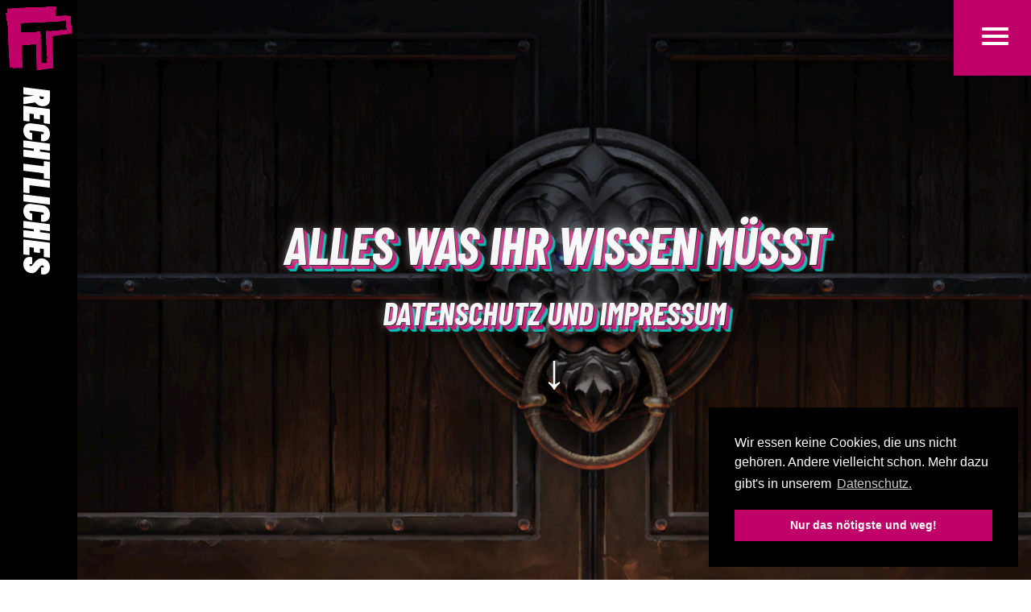

--- FILE ---
content_type: text/html;charset=UTF-8
request_url: https://fabrik.theater/rechtliches/tag:Datenschutz
body_size: 9551
content:

<!DOCTYPE html>
<html lang="de">
<head>
    <meta charset="utf-8" />
    <title>FT | Rechtliches</title>
    <meta http-equiv="X-UA-Compatible" content="IE=edge">
    <meta name="viewport" content="width=device-width, initial-scale=1">
        <meta name="generator" content="GravCMS" />
    <meta name="title" content="Fabriktheater Moabit e.V." />
    <meta name="description" content="Lehrter Straße 35 - 10557 Berlin" />
    <meta name="keywords" content="Theater, Workshops, Film, Licht, Konzerte, Stage Design, " />
    <meta name="image" content="/user/themes/brik/images/logo/FtLogo.jpg" />
    <link rel="icon" type="image/png" href="/user/themes/brik/images/favicon.png" />
    <link rel="canonical" href="https://fabrik.theater/rechtliches" />
                                                                
                    
        <script src="https://kit.fontawesome.com/36963e5c58.js" crossorigin="anonymous"></script>
    <link href="/user/plugins/facebook/css/facebook.css" type="text/css" rel="stylesheet">
<link href="/user/plugins/facebook/assets/unitegallery/css/unite-gallery.css" type="text/css" rel="stylesheet">
<link href="/user/plugins/facebook/assets/unitegallery/themes/default/ug-theme-default.css" type="text/css" rel="stylesheet">
<link href="/user/plugins/markdown-notices/assets/notices.css" type="text/css" rel="stylesheet">
<link href="//cdnjs.cloudflare.com/ajax/libs/cookieconsent2/3.0.6/cookieconsent.min.css" type="text/css" rel="stylesheet">
<link href="/user/plugins/form/assets/form-styles.css" type="text/css" rel="stylesheet">
<link href="/user/plugins/lightslider/css/lightslider.css" type="text/css" rel="stylesheet">
<link href="/user/plugins/lightslider/css/lightslider-custom.css" type="text/css" rel="stylesheet">
<link href="/user/plugins/pagination/css/pagination.css" type="text/css" rel="stylesheet">
<link href="/user/plugins/login/css/login.css" type="text/css" rel="stylesheet">
<link href="/user/themes/brik/css/bricklayer.css" type="text/css" rel="stylesheet">
<link href="/user/themes/brik/css-compiled/spectre.css" type="text/css" rel="stylesheet">
<link href="/user/themes/brik/css-compiled/theme.css" type="text/css" rel="stylesheet">
<link href="/user/themes/brik/css/line-awesome.min.css" type="text/css" rel="stylesheet">
<link href="/user/themes/brik/css/custom.css" type="text/css" rel="stylesheet">
<link href="/user/themes/brik/css/navigation.css" type="text/css" rel="stylesheet">
<link href="/user/themes/brik/css/calendar/calendar.css" type="text/css" rel="stylesheet">
<link href="/user/themes/brik/css/calendar/daygrid.css" type="text/css" rel="stylesheet">
<link href="/user/themes/brik/css/calendar/main.css" type="text/css" rel="stylesheet">
<style>
.presentation-iframe {
            width: 100%;
            width: -moz-available;
            width: -webkit-fill-available;
            width: fill-available;
            height: 100%;
            height: -moz-available;
            height: -webkit-fill-available;
            height: fill-available;
          }
</style>

    <script src="/system/assets/jquery/jquery-2.x.min.js"></script>
<script src="/user/plugins/facebook/assets/unitegallery/js/unitegallery.min.js"></script>
<script src="/user/plugins/facebook/assets/unitegallery/themes/default/ug-theme-default.js"></script>
<script src="//cdnjs.cloudflare.com/ajax/libs/cookieconsent2/3.0.6/cookieconsent.min.js"></script>
<script src="/user/plugins/lightslider/js/lightslider.min.js"></script>
<script src="/user/themes/brik/js/bricklayer.min.js"></script>
<script src="/user/themes/brik/js/scopedQuerySelectorShim.min.js"></script>
<script src="/user/themes/brik/js/navigation.js"></script>
<script>
window.addEventListener("load", function(){
window.cookieconsent.initialise({
"palette": {
    "popup": {
        "background": "#000000",
        "text": "#ffffff"
    },
    "button": {
        "background": "#bf0068",
        "text": "#ffffff",
        "border": "rgba(191, 0, 104, 0.64)"
    }
},
"position": "bottom-right",
"theme": "block",
"content": {
    "message": "Wir essen keine Cookies, die uns nicht gehören. Andere vielleicht schon. Mehr dazu gibt's in unserem",
    "dismiss": "Nur das nötigste und weg!",
    "link": "Datenschutz.",
    "href": "/rechtliches/datenschutz"
}
})});
</script>

</head>
<body id="rechtliches" class="">
    
<section class="logo">
  <a href="/">
    <img src="/user/themes/brik/images/logo/FT logo_pink.png" alt="" class="ft-logo" />
</a>
</section>
<div class="nav-page-title">
  Rechtliches
</div>

<nav role="navigation">
  <div id="menuToggle">
    <input type="checkbox" />
    <div class="menuButton"> </div>
      <span></span>
      <span></span>
      <span></span>
    <ul id="menu">
    
<div class="menu-title">FABRIKTHEATER MOABIT e.V.</div>
<div class="menu-adress">Lehrter Str. 35 - 10557 Berlin</div>

    <a href="/produktionen"><li>Programm</li></a>
    <a href="/rechtliches/kj"><li>Kinder + Jugend</li></a>
    <a href="/rechtliches/about"><li>About + Get Involved </li></a>
    <a href="/rechtliches/donate"><li>Donate Today!</li></a>
    <a href="/mitglieder"><li>Mitglieder</li></a>
    <a href="/kollektive"><li>Partner</li></a>
    <a href="/archiv"><li>Archiv</li></a>
    <a href="/#kontakt"><li>Kontakt</li></a>
    <a href="/rechtliches/impressum"><li>Impressum</li></a>


    </ul>
  </div>
</nav>
          <div id="credits">
        <div class="credit">&copy; 2019 - 2025 All rights reserved. Licensed MIT or <i class="fab fa-creative-commons"></i><i class="fab fa-creative-commons-by"></i><i class="fab fa-creative-commons-sa"></i> Fabriktheater Moabit e.V. [...] <a href="http://getgrav.org" target="_blank">
        powered by GRAV</a> coded with a lot of <i class="fa fa-heart pulse "></i> and coffe by
        <a href="https://root.access.ly" target="_blank">Kirk </a>- based on <a href="https://revealjs.com" target="_blank">reveal.js</a> and
        <a href="https://github.com/OleVik" target="_blank">Olek Vik</a></div>
        <div class="copy" unselectable="on" onselectstart="return false;" onmousedown="return false;"></div>
</div>
        <section id="blog-hero" class="section modular-hero hero parallax hero-fullscreen overlay-dark-gradient "
style="background-image: url('/user/pages/02.rechtliches/Warcraft3.png');">
    <div class="image-overlay"></div>
    <section class="container hero-content grid-xl" style="text-align: center">
                <h1>Alles was ihr wissen müsst</h1>
<h2>Datenschutz und Impressum</h2>
                              </section>
    <div id="hero-down">
        <a href="#start">↓</a>
    </div>
    </div>
</section>
    <div id="page-wrapper" class="rechtliches">
	<div id="start"> </div>
        <section>
            <section id="body-wrapper" class="section blog-listing">
        <section class="container grid-xl">

        
<div class="columns">
    <div id="item" class="column col-12 extra-spacing">
        
                <div class="bricklayer">
                                    
<div class="card" id="datenschutzbestimmungen">
            <div class="card-image">
        <a href="/rechtliches/datenschutz"><img alt="" src="/user/pages/02.rechtliches/datenschutz/WallBanner.png" /></a>
    </div>
        <div class="card-header">
        <div class="card-title">
            <h5 class="p-name mt-1"><a href="/rechtliches/datenschutz" class="u-url">Datenschutzbestimmungen</a></h5>
                </div>
    </div>
    <div class="card-body">
      <a href="/rechtliches/datenschutz">
                    <h1>Datenschutzbestimmungen</h1>

              </a>
    </div>
    <div class="card-tagging">
      <div class="card-category">
        <span class="tags noprint">
      <a class="label label-primary p-category" href="/blog/category:Rechtliches">Rechtliches</a>
  </span>
        <span class="tags noprint">
        <a class="label label-secondary p-category" href="/blog/tag:Datenschutz">Datenschutz</a>
    </span>
      </div>
      <div>
              </div>
    </div>
    <div class="card-body info">
      <a href="/rechtliches/datenschutz" class="more-info">MEHR INFO</a>
    </div>
    <div class="card-footer">

    </div>
</div>
                                </div>

                


                </div>
    </div>
        </section>
    </section>
    
    
    <section class="search-footer noprint">
<div class="search-wrapper">
    <form name="search" data-simplesearch-form>

        <input
            name="searchfield"
            class="search-input"
            aria-label="search"
            type="text"
             data-min="3"             required
            placeholder="Suche .."
            value=""
            data-search-invalid="Please add at least 3 characters"
            data-search-separator=":"
            data-search-input="/suche/query"
        />
            </form>
</div>
<section>
        <script>
        //Bricklayer
        var bricklayer = new Bricklayer(document.querySelector('.bricklayer'))
    </script>
        </section>
                    <section class="nav-disclaimer noprint">
  <p>&copy; 2019 - 2025&emsp;FABRIKTHEATER MOABIT e.V. </p>
        <a href="/rechtliches/impressum">Impressum</a>
        <a href="/rechtliches/datenschutz">Datenschutzbestimmungen</a>
  </section>
            </div>

                <script src="/user/plugins/simplesearch/js/simplesearch.js"></script>
<script src="/user/themes/brik/js/jquery.treemenu.js"></script>
<script src="/user/themes/brik/js/site.js"></script>

      
</body>
</html>


--- FILE ---
content_type: text/css
request_url: https://fabrik.theater/user/themes/brik/css-compiled/spectre.css
body_size: 61481
content:
/*! Spectre.css v0.5.8 | MIT License | github.com/picturepan2/spectre */
/* Manually forked from Normalize.css */
/* normalize.css v5.0.0 | MIT License | github.com/necolas/normalize.css */
/** 1. Change the default font family in all browsers (opinionated). 2. Correct the line height in all browsers. 3. Prevent adjustments of font size after orientation changes in IE on Windows Phone and in iOS. */
/* Document ========================================================================== */
html { font-family: sans-serif; /* 1 */ -ms-text-size-adjust: 100%; /* 3 */ -webkit-text-size-adjust: 100%; /* 3 */ }

/* Sections ========================================================================== */
/** Remove the margin in all browsers (opinionated). */
body { margin: 0; }

/** Add the correct display in IE 9-. */
article, aside, footer, header, nav, section { display: block; }

/** Correct the font size and margin on `h1` elements within `section` and `article` contexts in Chrome, Firefox, and Safari. */
h1 { font-size: 2em; margin: 0.67em 0; }

/* Grouping content ========================================================================== */
/** Add the correct display in IE 9-. 1. Add the correct display in IE. */
figcaption, figure, main { /* 1 */ display: block; }

/** Add the correct margin in IE 8 (removed). */
/** 1. Add the correct box sizing in Firefox. 2. Show the overflow in Edge and IE. */
hr { box-sizing: content-box; /* 1 */ height: 0; /* 1 */ overflow: visible; /* 2 */ }

/** 1. Correct the inheritance and scaling of font size in all browsers. (removed) 2. Correct the odd `em` font sizing in all browsers. */
/* Text-level semantics ========================================================================== */
/** 1. Remove the gray background on active links in IE 10. 2. Remove gaps in links underline in iOS 8+ and Safari 8+. */
a { background-color: transparent; /* 1 */ -webkit-text-decoration-skip: objects; /* 2 */ }

/** Remove the outline on focused links when they are also active or hovered in all browsers (opinionated). */
a:active, a:hover { outline-width: 0; }

/** Modify default styling of address. */
address { font-style: normal; }

/** 1. Remove the bottom border in Firefox 39-. 2. Add the correct text decoration in Chrome, Edge, IE, Opera, and Safari. (removed) */
/** Prevent the duplicate application of `bolder` by the next rule in Safari 6. */
b, strong { font-weight: inherit; }

/** Add the correct font weight in Chrome, Edge, and Safari. */
b, strong { font-weight: bolder; }

/** 1. Correct the inheritance and scaling of font size in all browsers. 2. Correct the odd `em` font sizing in all browsers. */
code, kbd, pre, samp { font-family: "SF Mono", "Segoe UI Mono", "Roboto Mono", Menlo, Courier, monospace; /* 1 (changed) */ font-size: 1em; /* 2 */ }

/** Add the correct font style in Android 4.3-. */
dfn { font-style: italic; }

/** Add the correct background and color in IE 9-. (Removed) */
/** Add the correct font size in all browsers. */
small { font-size: 80%; font-weight: 400; /* (added) */ }

/** Prevent `sub` and `sup` elements from affecting the line height in all browsers. */
sub, sup { font-size: 75%; line-height: 0; position: relative; vertical-align: baseline; }

sub { bottom: -0.25em; }

sup { top: -0.5em; }

/* Embedded content ========================================================================== */
/** Add the correct display in IE 9-. */
audio, video { display: inline-block; }

/** Add the correct display in iOS 4-7. */
audio:not([controls]) { display: none; height: 0; }

/** Remove the border on images inside links in IE 10-. */
img { border-style: none; }

/** Hide the overflow in IE. */
svg:not(:root) { overflow: hidden; }

/* Forms ========================================================================== */
/** 1. Change the font styles in all browsers (opinionated). 2. Remove the margin in Firefox and Safari. */
button, input, optgroup, select, textarea { font-family: inherit; /* 1 (changed) */ font-size: inherit; /* 1 (changed) */ line-height: inherit; /* 1 (changed) */ margin: 0; /* 2 */ }

/** Show the overflow in IE. 1. Show the overflow in Edge. */
button, input { /* 1 */ overflow: visible; }

/** Remove the inheritance of text transform in Edge, Firefox, and IE. 1. Remove the inheritance of text transform in Firefox. */
button, select { /* 1 */ text-transform: none; }

/** 1. Prevent a WebKit bug where (2) destroys native `audio` and `video` controls in Android 4. 2. Correct the inability to style clickable types in iOS and Safari. */
button, html [type="button"], [type="reset"], [type="submit"] { -webkit-appearance: button; /* 2 */ }

/** Remove the inner border and padding in Firefox. */
button::-moz-focus-inner, [type="button"]::-moz-focus-inner, [type="reset"]::-moz-focus-inner, [type="submit"]::-moz-focus-inner { border-style: none; padding: 0; }

/** Restore the focus styles unset by the previous rule (removed). */
/** Change the border, margin, and padding in all browsers (opinionated) (changed). */
fieldset { border: 0; margin: 0; padding: 0; }

/** 1. Correct the text wrapping in Edge and IE. 2. Correct the color inheritance from `fieldset` elements in IE. 3. Remove the padding so developers are not caught out when they zero out `fieldset` elements in all browsers. */
legend { box-sizing: border-box; /* 1 */ color: inherit; /* 2 */ display: table; /* 1 */ max-width: 100%; /* 1 */ padding: 0; /* 3 */ white-space: normal; /* 1 */ }

/** 1. Add the correct display in IE 9-. 2. Add the correct vertical alignment in Chrome, Firefox, and Opera. */
progress { display: inline-block; /* 1 */ vertical-align: baseline; /* 2 */ }

/** Remove the default vertical scrollbar in IE. */
textarea { overflow: auto; }

/** 1. Add the correct box sizing in IE 10-. 2. Remove the padding in IE 10-. */
[type="checkbox"], [type="radio"] { box-sizing: border-box; /* 1 */ padding: 0; /* 2 */ }

/** Correct the cursor style of increment and decrement buttons in Chrome. */
[type="number"]::-webkit-inner-spin-button, [type="number"]::-webkit-outer-spin-button { height: auto; }

/** 1. Correct the odd appearance in Chrome and Safari. 2. Correct the outline style in Safari. */
[type="search"] { -webkit-appearance: textfield; /* 1 */ outline-offset: -2px; /* 2 */ }

/** Remove the inner padding and cancel buttons in Chrome and Safari on macOS. */
[type="search"]::-webkit-search-cancel-button, [type="search"]::-webkit-search-decoration { -webkit-appearance: none; }

/** 1. Correct the inability to style clickable types in iOS and Safari. 2. Change font properties to `inherit` in Safari. */
::-webkit-file-upload-button { -webkit-appearance: button; /* 1 */ font: inherit; /* 2 */ }

/* Interactive ========================================================================== */
/* Add the correct display in IE 9-. 1. Add the correct display in Edge, IE, and Firefox. */
details, menu { display: block; }

/* Add the correct display in all browsers. */
summary { display: list-item; outline: none; }

/* Scripting ========================================================================== */
/** Add the correct display in IE 9-. */
canvas { display: inline-block; }

/** Add the correct display in IE. */
template { display: none; }

/* Hidden ========================================================================== */
/** Add the correct display in IE 10-. */
[hidden] { display: none; }

*, *::before, *::after { box-sizing: inherit; }

html { box-sizing: border-box; font-size: 20px; line-height: 1.5; -webkit-tap-highlight-color: transparent; }

body { background: #fff; color: #50596c; font-family: -apple-system, system-ui, BlinkMacSystemFont, "Segoe UI", Roboto, "Helvetica Neue", sans-serif; font-size: 0.8rem; overflow-x: hidden; text-rendering: optimizeLegibility;}

a { color: #3085EE; outline: none; text-decoration: none; }

a:focus { box-shadow: 0 0 0 0.1rem rgba(48, 133, 238, 0.2); }

a:focus, a:hover, a:active, a.active { color: #126bd9; text-decoration: underline; }

a:visited { color: #5fa1f2; }

h1, h2, h3, h4, h5, h6 { color: inherit; font-weight: 500; line-height: 1.2; margin-bottom: .5em; margin-top: 0; }

.h1, .h2, .h3, .h4, .h5, .h6 { font-weight: 500; }

h1, .h1 { font-size: 2rem; }

h2, .h2 { font-size: 1.6rem; }

h3, .h3 { font-size: 1.4rem; }

h4, .h4 { font-size: 1.2rem; }

h5, .h5 { font-size: 1rem; }

h6, .h6 { font-size: .8rem; }

p { margin: 0 0 1.2rem; }

a, ins, u { -webkit-text-decoration-skip: ink edges; text-decoration-skip: ink edges; }

abbr[title] { border-bottom: 0.05rem dotted; cursor: help; text-decoration: none; }

kbd { border-radius: 0.1rem; line-height: 1.25; padding: .1rem .2rem; background: #454d5d; color: #fff; font-size: 0.7rem; }

mark { background: #ffe9b3; color: #50596c; border-bottom: 0.05rem solid #ffd367; border-radius: 0.1rem; padding: 0.05rem 0.1rem 0; }

blockquote { border-left: 0.1rem solid #e7e9ed; margin-left: 0; padding: 0.4rem 0.8rem; }

blockquote p:last-child { margin-bottom: 0; }

ul, ol { margin: 0.8rem 0 0.8rem 0.8rem; padding: 0; }

ul ul, ul ol, ol ul, ol ol { margin: 0.8rem 0 0.8rem 0.8rem; }

ul li, ol li { margin-top: 0.4rem; }

ul { list-style: disc inside; }

ul ul { list-style-type: circle; }

ol { list-style: decimal inside; }

ol ol { list-style-type: lower-alpha; }

dl dt { font-weight: bold; }

dl dd { margin: 0.4rem 0 0.8rem 0; }

html:lang(zh), html:lang(zh-Hans), .lang-zh, .lang-zh-hans { font-family: -apple-system, system-ui, BlinkMacSystemFont, "Segoe UI", Roboto, "PingFang SC", "Hiragino Sans GB", "Microsoft YaHei", "Helvetica Neue", sans-serif; }

html:lang(zh-Hant), .lang-zh-hant { font-family: -apple-system, system-ui, BlinkMacSystemFont, "Segoe UI", Roboto, "PingFang TC", "Hiragino Sans CNS", "Microsoft JhengHei", "Helvetica Neue", sans-serif; }

html:lang(ja), .lang-ja { font-family: -apple-system, system-ui, BlinkMacSystemFont, "Segoe UI", Roboto, "Hiragino Sans", "Hiragino Kaku Gothic Pro", "Yu Gothic", YuGothic, Meiryo, "Helvetica Neue", sans-serif; }

html:lang(ko), .lang-ko { font-family: -apple-system, system-ui, BlinkMacSystemFont, "Segoe UI", Roboto, "Malgun Gothic", "Helvetica Neue", sans-serif; }

:lang(zh) ins, :lang(zh) u, :lang(ja) ins, :lang(ja) u, .lang-cjk ins, .lang-cjk u { border-bottom: 0.05rem solid; text-decoration: none; }

:lang(zh) del + del, :lang(zh) del + s, :lang(zh) ins + ins, :lang(zh) ins + u, :lang(zh) s + del, :lang(zh) s + s, :lang(zh) u + ins, :lang(zh) u + u, :lang(ja) del + del, :lang(ja) del + s, :lang(ja) ins + ins, :lang(ja) ins + u, :lang(ja) s + del, :lang(ja) s + s, :lang(ja) u + ins, :lang(ja) u + u, .lang-cjk del + del, .lang-cjk del + s, .lang-cjk ins + ins, .lang-cjk ins + u, .lang-cjk s + del, .lang-cjk s + s, .lang-cjk u + ins, .lang-cjk u + u { margin-left: .125em; }

.table { border-collapse: collapse; border-spacing: 0; width: 100%; text-align: left; }

.table.table-striped tbody tr:nth-of-type(odd) { background: #f8f9fa; }

.table tbody tr.active, .table.table-striped tbody tr.active { background: #f0f1f4; }

.table.table-hover tbody tr:hover { background: #f0f1f4; }

.table.table-scroll { display: block; overflow-x: auto; padding-bottom: .75rem; white-space: nowrap; }

.table td, .table th { border-bottom: 0.05rem solid #e7e9ed; padding: 0.6rem 0.4rem; }

.table th { border-bottom-width: 0.1rem; }

.btn, .button { -webkit-appearance: none; -moz-appearance: none; appearance: none; background: #fff; border: 0.05rem solid #3085EE; border-radius: 0.1rem; color: #3085EE; cursor: pointer; display: inline-block; font-size: 0.8rem; height: 1.8rem; line-height: 1.2rem; outline: none; padding: 0.25rem 0.4rem; text-align: center; text-decoration: none; transition: background .2s, border .2s, box-shadow .2s, color .2s; -webkit-user-select: none; -moz-user-select: none; -ms-user-select: none; user-select: none; vertical-align: middle; white-space: nowrap; }

.btn:focus, .button:focus { box-shadow: 0 0 0 0.1rem rgba(48, 133, 238, 0.2); }

.btn:focus, .button:focus, .btn:hover, .button:hover { background: #e1edfd; border-color: #227ded; text-decoration: none; }

.btn:active, .button:active, .btn.active, .active.button { background: #227ded; border-color: #1370e3; color: #fff; text-decoration: none; }

.btn:active.loading::after, .button:active.loading::after, .btn.active.loading::after, .active.loading.button::after { border-bottom-color: #fff; border-left-color: #fff; }

.btn[disabled], .button[disabled], .btn:disabled, .button:disabled, .btn.disabled, .disabled.button { cursor: default; opacity: .5; pointer-events: none; }

.btn.btn-primary, .btn-primary.button { background: #3085EE; border-color: #227ded; color: #fff; }

.btn.btn-primary:focus, .btn-primary.button:focus, .btn.btn-primary:hover, .btn-primary.button:hover { background: #1877ec; border-color: #1370e3; color: #fff; }

.btn.btn-primary:active, .btn-primary.button:active, .btn.btn-primary.active, .btn-primary.active.button { background: #1372e7; border-color: #126bd9; color: #fff; }

.btn.btn-primary.loading::after, .btn-primary.loading.button::after { border-bottom-color: #fff; border-left-color: #fff; }

.btn.btn-success, .btn-success.button { background: #32b643; border-color: #2faa3f; color: #fff; }

.btn.btn-success:focus, .btn-success.button:focus { box-shadow: 0 0 0 0.1rem rgba(50, 182, 67, 0.2); }

.btn.btn-success:focus, .btn-success.button:focus, .btn.btn-success:hover, .btn-success.button:hover { background: #30ae40; border-color: #2da23c; color: #fff; }

.btn.btn-success:active, .btn-success.button:active, .btn.btn-success.active, .btn-success.active.button { background: #2a9a39; border-color: #278e34; color: #fff; }

.btn.btn-success.loading::after, .btn-success.loading.button::after { border-bottom-color: #fff; border-left-color: #fff; }

.btn.btn-error, .btn-error.button { background: #e85600; border-color: #d95000; color: #fff; }

.btn.btn-error:focus, .btn-error.button:focus { box-shadow: 0 0 0 0.1rem rgba(232, 86, 0, 0.2); }

.btn.btn-error:focus, .btn-error.button:focus, .btn.btn-error:hover, .btn-error.button:hover { background: #de5200; border-color: #cf4d00; color: #fff; }

.btn.btn-error:active, .btn-error.button:active, .btn.btn-error.active, .btn-error.active.button { background: #c44900; border-color: #b54300; color: #fff; }

.btn.btn-error.loading::after, .btn-error.loading.button::after { border-bottom-color: #fff; border-left-color: #fff; }

.btn.btn-link, .btn-link.button { background: transparent; border-color: transparent; color: #3085EE; }

.btn.btn-link:focus, .btn-link.button:focus, .btn.btn-link:hover, .btn-link.button:hover, .btn.btn-link:active, .btn-link.button:active, .btn.btn-link.active, .btn-link.active.button { color: #126bd9; }

.btn.btn-sm, .btn-sm.button { font-size: 0.7rem; height: 1.4rem; padding: 0.05rem 0.3rem; }

.btn.btn-lg, .btn-lg.button { font-size: 0.9rem; height: 2rem; padding: 0.35rem 0.6rem; }

.btn.btn-block, .btn-block.button { display: block; width: 100%; }

.btn.btn-action, .btn-action.button { width: 1.8rem; padding-left: 0; padding-right: 0; }

.btn.btn-action.btn-sm, .btn-action.btn-sm.button { width: 1.4rem; }

.btn.btn-action.btn-lg, .btn-action.btn-lg.button { width: 2rem; }

.btn.btn-clear, .btn-clear.button { background: transparent; border: 0; color: currentColor; height: 1rem; line-height: 0.8rem; margin-left: 0.2rem; margin-right: -2px; opacity: 1; padding: 0.1rem; text-decoration: none; width: 1rem; }

.btn.btn-clear:focus, .btn-clear.button:focus, .btn.btn-clear:hover, .btn-clear.button:hover { background: rgba(248, 249, 250, 0.5); opacity: .95; }

.btn.btn-clear::before, .btn-clear.button::before { content: "\2715"; }

.btn-group { display: -ms-inline-flexbox; display: inline-flex; -ms-flex-wrap: wrap; flex-wrap: wrap; }

.btn-group .btn, .btn-group .button { -ms-flex: 1 0 auto; flex: 1 0 auto; }

.btn-group .btn:first-child:not(:last-child), .btn-group .button:first-child:not(:last-child) { border-bottom-right-radius: 0; border-top-right-radius: 0; }

.btn-group .btn:not(:first-child):not(:last-child), .btn-group .button:not(:first-child):not(:last-child) { border-radius: 0; margin-left: -0.05rem; }

.btn-group .btn:last-child:not(:first-child), .btn-group .button:last-child:not(:first-child) { border-bottom-left-radius: 0; border-top-left-radius: 0; margin-left: -0.05rem; }

.btn-group .btn:focus, .btn-group .button:focus, .btn-group .btn:hover, .btn-group .button:hover, .btn-group .btn:active, .btn-group .button:active, .btn-group .btn.active, .btn-group .active.button { z-index: 1; }

.btn-group.btn-group-block { display: -ms-flexbox; display: flex; }

.btn-group.btn-group-block .btn, .btn-group.btn-group-block .button { -ms-flex: 1 0 0px; flex: 1 0 0; }

.form-group:not(:last-child) { margin-bottom: 0.4rem; }

fieldset { margin-bottom: 0.8rem; }

legend { font-size: 0.9rem; font-weight: 500; margin-bottom: 0.8rem; }

.form-label { display: block; line-height: 1.2rem; padding: 0.3rem 0; }

.form-label.label-sm { font-size: 0.7rem; padding: 0.1rem 0; }

.form-label.label-lg { font-size: 0.9rem; padding: 0.4rem 0; }

.form-input, .search-input, [data-grav-field="array"] input, [data-grav-field="array"] textarea { -webkit-appearance: none; -moz-appearance: none; appearance: none; background: #fff; background-image: none; border: 0.05rem solid #caced7; border-radius: 0.1rem; color: #50596c; display: block; font-size: 0.8rem; height: 1.8rem; line-height: 1.2rem; max-width: 100%; outline: none; padding: 0.25rem 0.4rem; position: relative; transition: background .2s, border .2s, box-shadow .2s, color .2s; width: 100%; }

.form-input:focus, .search-input:focus, [data-grav-field="array"] input:focus, [data-grav-field="array"] textarea:focus { box-shadow: 0 0 0 0.1rem rgba(48, 133, 238, 0.2); border-color: #3085EE; }

.form-input::-webkit-input-placeholder, .search-input::-webkit-input-placeholder, [data-grav-field="array"] input::-webkit-input-placeholder, [data-grav-field="array"] textarea::-webkit-input-placeholder { color: #acb3c2; }

.form-input:-ms-input-placeholder, .search-input:-ms-input-placeholder, [data-grav-field="array"] input:-ms-input-placeholder, [data-grav-field="array"] textarea:-ms-input-placeholder { color: #acb3c2; }

.form-input::-ms-input-placeholder, .search-input::-ms-input-placeholder, [data-grav-field="array"] input::-ms-input-placeholder, [data-grav-field="array"] textarea::-ms-input-placeholder { color: #acb3c2; }

.form-input::placeholder, .search-input::placeholder, [data-grav-field="array"] input::placeholder, [data-grav-field="array"] textarea::placeholder { color: #acb3c2; }

.form-input.input-sm, .input-sm.search-input, [data-grav-field="array"] input.input-sm, [data-grav-field="array"] textarea.input-sm { font-size: 0.7rem; height: 1.4rem; padding: 0.05rem 0.3rem; }

.form-input.input-lg, .input-lg.search-input, [data-grav-field="array"] input.input-lg, [data-grav-field="array"] textarea.input-lg { font-size: 0.9rem; height: 2rem; padding: 0.35rem 0.6rem; }

.form-input.input-inline, .input-inline.search-input, [data-grav-field="array"] input.input-inline, [data-grav-field="array"] textarea.input-inline { display: inline-block; vertical-align: middle; width: auto; }

.form-input[type="file"], .search-input[type="file"], [data-grav-field="array"] input[type="file"], [data-grav-field="array"] textarea[type="file"] { height: auto; }

textarea.form-input, textarea.search-input, [data-grav-field="array"] textarea, textarea.form-input.input-lg, textarea.input-lg.search-input, [data-grav-field="array"] textarea.input-lg, textarea.form-input.input-sm, textarea.input-sm.search-input, [data-grav-field="array"] textarea.input-sm { height: auto; }

.form-input-hint { color: #acb3c2; font-size: 0.7rem; margin-top: 0.2rem; }

.has-success .form-input-hint, .is-success + .form-input-hint { color: #32b643; }

.has-error .form-input-hint, .is-error + .form-input-hint { color: #e85600; }

.form-select { -webkit-appearance: none; -moz-appearance: none; appearance: none; border: 0.05rem solid #caced7; border-radius: 0.1rem; color: inherit; font-size: 0.8rem; height: 1.8rem; line-height: 1.2rem; outline: none; padding: 0.25rem 0.4rem; vertical-align: middle; width: 100%; background: #fff; }

.form-select:focus { box-shadow: 0 0 0 0.1rem rgba(48, 133, 238, 0.2); border-color: #3085EE; }

.form-select::-ms-expand { display: none; }

.form-select.select-sm { font-size: 0.7rem; height: 1.4rem; padding: 0.05rem 1.1rem 0.05rem 0.3rem; }

.form-select.select-lg { font-size: 0.9rem; height: 2rem; padding: 0.35rem 1.4rem 0.35rem 0.6rem; }

.form-select[size], .form-select[multiple] { height: auto; padding: 0.25rem 0.4rem; }

.form-select[size] option, .form-select[multiple] option { padding: 0.1rem 0.2rem; }

.form-select:not([multiple]):not([size]) { background: #fff url("data:image/svg+xml;charset=utf8,%3Csvg%20xmlns='http://www.w3.org/2000/svg'%20viewBox='0%200%204%205'%3E%3Cpath%20fill='%23667189'%20d='M2%200L0%202h4zm0%205L0%203h4z'/%3E%3C/svg%3E") no-repeat right 0.35rem center/0.4rem 0.5rem; padding-right: 1.2rem; }

.has-icon-left, .has-icon-right { position: relative; }

.has-icon-left .form-icon, .has-icon-right .form-icon { height: 0.8rem; margin: 0 0.25rem; position: absolute; top: 50%; transform: translateY(-50%); width: 0.8rem; z-index: 2; }

.has-icon-left .form-icon { left: 0.05rem; }

.has-icon-left .form-input, .has-icon-left .search-input, .has-icon-left [data-grav-field="array"] input, [data-grav-field="array"] .has-icon-left input, .has-icon-left [data-grav-field="array"] textarea, [data-grav-field="array"] .has-icon-left textarea { padding-left: 1.3rem; }

.has-icon-right .form-icon { right: 0.05rem; }

.has-icon-right .form-input, .has-icon-right .search-input, .has-icon-right [data-grav-field="array"] input, [data-grav-field="array"] .has-icon-right input, .has-icon-right [data-grav-field="array"] textarea, [data-grav-field="array"] .has-icon-right textarea { padding-right: 1.3rem; }

.form-checkbox, .form-radio, .form-switch { display: block; line-height: 1.2rem; margin: 0.2rem 0; min-height: 1.4rem; padding: 0.1rem 0.4rem 0.1rem 1.2rem; position: relative; }

.form-checkbox input, .form-radio input, .form-switch input { clip: rect(0, 0, 0, 0); height: 1px; margin: -1px; overflow: hidden; position: absolute; width: 1px; }

.form-checkbox input:focus + .form-icon, .form-radio input:focus + .form-icon, .form-switch input:focus + .form-icon { box-shadow: 0 0 0 0.1rem rgba(48, 133, 238, 0.2); border-color: #3085EE; }

.form-checkbox input:checked + .form-icon, .form-radio input:checked + .form-icon, .form-switch input:checked + .form-icon { background: #3085EE; border-color: #3085EE; }

.form-checkbox .form-icon, .form-radio .form-icon, .form-switch .form-icon { border: 0.05rem solid #caced7; cursor: pointer; display: inline-block; position: absolute; transition: background .2s, border .2s, box-shadow .2s, color .2s; }

.form-checkbox.input-sm, .form-radio.input-sm, .form-switch.input-sm { font-size: 0.7rem; margin: 0; }

.form-checkbox.input-lg, .form-radio.input-lg, .form-switch.input-lg { font-size: 0.9rem; margin: 0.3rem 0; }

.form-checkbox .form-icon, .form-radio .form-icon { background: #fff; height: 0.8rem; left: 0; top: 0.3rem; width: 0.8rem; }

.form-checkbox input:active + .form-icon, .form-radio input:active + .form-icon { background: #f0f1f4; }

.form-checkbox .form-icon { border-radius: 0.1rem; }

.form-checkbox input:checked + .form-icon::before { background-clip: padding-box; border: 0.1rem solid #fff; border-left-width: 0; border-top-width: 0; content: ""; height: 9px; left: 50%; margin-left: -3px; margin-top: -6px; position: absolute; top: 50%; transform: rotate(45deg); width: 6px; }

.form-checkbox input:indeterminate + .form-icon { background: #3085EE; border-color: #3085EE; }

.form-checkbox input:indeterminate + .form-icon::before { background: #fff; content: ""; height: 2px; left: 50%; margin-left: -5px; margin-top: -1px; position: absolute; top: 50%; width: 10px; }

.form-radio .form-icon { border-radius: 50%; }

.form-radio input:checked + .form-icon::before { background: #fff; border-radius: 50%; content: ""; height: 6px; left: 50%; position: absolute; top: 50%; transform: translate(-50%, -50%); width: 6px; }

.form-switch { padding-left: 2rem; }

.form-switch .form-icon { background: #acb3c2; background-clip: padding-box; border-radius: 0.45rem; height: 0.9rem; left: 0; top: 0.25rem; width: 1.6rem; }

.form-switch .form-icon::before { background: #fff; border-radius: 50%; content: ""; display: block; height: 0.8rem; left: 0; position: absolute; top: 0; transition: background .2s, border .2s, box-shadow .2s, color .2s, left .2s; width: 0.8rem; }

.form-switch input:checked + .form-icon::before { left: 14px; }

.form-switch input:active + .form-icon::before { background: #f8f9fa; }

.input-group { display: -ms-flexbox; display: flex; }

.input-group .input-group-addon { background: #f8f9fa; border: 0.05rem solid #caced7; border-radius: 0.1rem; line-height: 1.2rem; padding: 0.25rem 0.4rem; white-space: nowrap; }

.input-group .input-group-addon.addon-sm { font-size: 0.7rem; padding: 0.05rem 0.3rem; }

.input-group .input-group-addon.addon-lg { font-size: 0.9rem; padding: 0.35rem 0.6rem; }

.input-group .form-input, .input-group .search-input, .input-group [data-grav-field="array"] input, [data-grav-field="array"] .input-group input, .input-group [data-grav-field="array"] textarea, [data-grav-field="array"] .input-group textarea, .input-group .form-select { -ms-flex: 1 1 auto; flex: 1 1 auto; width: 1%; }

.input-group .input-group-btn { z-index: 1; }

.input-group .form-input:first-child:not(:last-child), .input-group .search-input:first-child:not(:last-child), .input-group [data-grav-field="array"] input:first-child:not(:last-child), [data-grav-field="array"] .input-group input:first-child:not(:last-child), .input-group [data-grav-field="array"] textarea:first-child:not(:last-child), [data-grav-field="array"] .input-group textarea:first-child:not(:last-child), .input-group .form-select:first-child:not(:last-child), .input-group .input-group-addon:first-child:not(:last-child), .input-group .input-group-btn:first-child:not(:last-child) { border-bottom-right-radius: 0; border-top-right-radius: 0; }

.input-group .form-input:not(:first-child):not(:last-child), .input-group .search-input:not(:first-child):not(:last-child), .input-group [data-grav-field="array"] input:not(:first-child):not(:last-child), [data-grav-field="array"] .input-group input:not(:first-child):not(:last-child), .input-group [data-grav-field="array"] textarea:not(:first-child):not(:last-child), [data-grav-field="array"] .input-group textarea:not(:first-child):not(:last-child), .input-group .form-select:not(:first-child):not(:last-child), .input-group .input-group-addon:not(:first-child):not(:last-child), .input-group .input-group-btn:not(:first-child):not(:last-child) { border-radius: 0; margin-left: -0.05rem; }

.input-group .form-input:last-child:not(:first-child), .input-group .search-input:last-child:not(:first-child), .input-group [data-grav-field="array"] input:last-child:not(:first-child), [data-grav-field="array"] .input-group input:last-child:not(:first-child), .input-group [data-grav-field="array"] textarea:last-child:not(:first-child), [data-grav-field="array"] .input-group textarea:last-child:not(:first-child), .input-group .form-select:last-child:not(:first-child), .input-group .input-group-addon:last-child:not(:first-child), .input-group .input-group-btn:last-child:not(:first-child) { border-bottom-left-radius: 0; border-top-left-radius: 0; margin-left: -0.05rem; }

.input-group .form-input:focus, .input-group .search-input:focus, .input-group [data-grav-field="array"] input:focus, [data-grav-field="array"] .input-group input:focus, .input-group [data-grav-field="array"] textarea:focus, [data-grav-field="array"] .input-group textarea:focus, .input-group .form-select:focus, .input-group .input-group-addon:focus, .input-group .input-group-btn:focus { z-index: 2; }

.input-group .form-select { width: auto; }

.input-group.input-inline { display: -ms-inline-flexbox; display: inline-flex; }

.has-success .form-input, .has-success .search-input, .has-success [data-grav-field="array"] input, [data-grav-field="array"] .has-success input, .has-success [data-grav-field="array"] textarea, [data-grav-field="array"] .has-success textarea, .form-input.is-success, .is-success.search-input, [data-grav-field="array"] input.is-success, [data-grav-field="array"] textarea.is-success, .has-success .form-select, .form-select.is-success { background: #f9fdfa; border-color: #32b643; }

.has-success .form-input:focus, .has-success .search-input:focus, .has-success [data-grav-field="array"] input:focus, [data-grav-field="array"] .has-success input:focus, .has-success [data-grav-field="array"] textarea:focus, [data-grav-field="array"] .has-success textarea:focus, .form-input.is-success:focus, .is-success.search-input:focus, [data-grav-field="array"] input.is-success:focus, [data-grav-field="array"] textarea.is-success:focus, .has-success .form-select:focus, .form-select.is-success:focus { box-shadow: 0 0 0 0.1rem rgba(50, 182, 67, 0.2); }

.has-error .form-input, .has-error .search-input, .has-error [data-grav-field="array"] input, [data-grav-field="array"] .has-error input, .has-error [data-grav-field="array"] textarea, [data-grav-field="array"] .has-error textarea, .form-input.is-error, .is-error.search-input, [data-grav-field="array"] input.is-error, [data-grav-field="array"] textarea.is-error, .has-error .form-select, .form-select.is-error { background: #fffaf7; border-color: #e85600; }

.has-error .form-input:focus, .has-error .search-input:focus, .has-error [data-grav-field="array"] input:focus, [data-grav-field="array"] .has-error input:focus, .has-error [data-grav-field="array"] textarea:focus, [data-grav-field="array"] .has-error textarea:focus, .form-input.is-error:focus, .is-error.search-input:focus, [data-grav-field="array"] input.is-error:focus, [data-grav-field="array"] textarea.is-error:focus, .has-error .form-select:focus, .form-select.is-error:focus { box-shadow: 0 0 0 0.1rem rgba(232, 86, 0, 0.2); }

.has-error .form-checkbox .form-icon, .form-checkbox.is-error .form-icon, .has-error .form-radio .form-icon, .form-radio.is-error .form-icon, .has-error .form-switch .form-icon, .form-switch.is-error .form-icon { border-color: #e85600; }

.has-error .form-checkbox input:checked + .form-icon, .form-checkbox.is-error input:checked + .form-icon, .has-error .form-radio input:checked + .form-icon, .form-radio.is-error input:checked + .form-icon, .has-error .form-switch input:checked + .form-icon, .form-switch.is-error input:checked + .form-icon { background: #e85600; border-color: #e85600; }

.has-error .form-checkbox input:focus + .form-icon, .form-checkbox.is-error input:focus + .form-icon, .has-error .form-radio input:focus + .form-icon, .form-radio.is-error input:focus + .form-icon, .has-error .form-switch input:focus + .form-icon, .form-switch.is-error input:focus + .form-icon { box-shadow: 0 0 0 0.1rem rgba(232, 86, 0, 0.2); border-color: #e85600; }

.has-error .form-checkbox input:indeterminate + .form-icon, .form-checkbox.is-error input:indeterminate + .form-icon { background: #e85600; border-color: #e85600; }

.form-input:not(:placeholder-shown):invalid, .search-input:not(:placeholder-shown):invalid, [data-grav-field="array"] input:not(:placeholder-shown):invalid, [data-grav-field="array"] textarea:not(:placeholder-shown):invalid { border-color: #e85600; }

.form-input:not(:placeholder-shown):invalid:focus, .search-input:not(:placeholder-shown):invalid:focus, [data-grav-field="array"] input:not(:placeholder-shown):invalid:focus, [data-grav-field="array"] textarea:not(:placeholder-shown):invalid:focus { box-shadow: 0 0 0 0.1rem rgba(232, 86, 0, 0.2); background: #fffaf7; }

.form-input:not(:placeholder-shown):invalid + .form-input-hint, .search-input:not(:placeholder-shown):invalid + .form-input-hint, [data-grav-field="array"] input:not(:placeholder-shown):invalid + .form-input-hint, [data-grav-field="array"] textarea:not(:placeholder-shown):invalid + .form-input-hint { color: #e85600; }

.form-input:disabled, .search-input:disabled, [data-grav-field="array"] input:disabled, [data-grav-field="array"] textarea:disabled, .form-input.disabled, .disabled.search-input, [data-grav-field="array"] input.disabled, [data-grav-field="array"] textarea.disabled, .form-select:disabled, .form-select.disabled { background-color: #f0f1f4; cursor: not-allowed; opacity: .5; }

.form-input[readonly], .search-input[readonly], [data-grav-field="array"] input[readonly], [data-grav-field="array"] textarea[readonly] { background-color: #f8f9fa; }

input:disabled + .form-icon, input.disabled + .form-icon { background: #f0f1f4; cursor: not-allowed; opacity: .5; }

.form-switch input:disabled + .form-icon::before, .form-switch input.disabled + .form-icon::before { background: #fff; }

.form-horizontal { padding: 0.4rem 0; }

.form-horizontal .form-group { display: -ms-flexbox; display: flex; -ms-flex-wrap: wrap; flex-wrap: wrap; }

.form-inline { display: inline-block; }

.label { border-radius: 0.1rem; line-height: 1.25; padding: .1rem .2rem; background: #f0f1f4; color: #5b657a; display: inline-block; }

.label.label-rounded { border-radius: 5rem; padding-left: .4rem; padding-right: .4rem; }

.label.label-primary { background: #3085EE; color: #fff; }

.label.label-secondary { background: #e1edfd; color: #3085EE; }

.label.label-success { background: #32b643; color: #fff; }

.label.label-warning { background: #ffb700; color: #fff; }

.label.label-error { background: #e85600; color: #fff; }

code { border-radius: 0.1rem; line-height: 1.25; padding: .1rem .2rem; background: #fcf2f2; color: #d73e48; font-size: 85%; }

.code { border-radius: 0.1rem; color: #50596c; position: relative; }

.code::before { color: #acb3c2; content: attr(data-lang); font-size: 0.7rem; position: absolute; right: 0.4rem; top: 0.1rem; }

.code code { background: #f8f9fa; color: inherit; display: block; line-height: 1.5; overflow-x: auto; padding: 1rem; width: 100%; }

.img-responsive { display: block; height: auto; max-width: 100%; }

.img-fit-cover { object-fit: cover; }

.img-fit-contain { object-fit: contain; }

.video-responsive { display: block; overflow: hidden; padding: 0; position: relative; width: 100%; }

.video-responsive::before { content: ""; display: block; padding-bottom: 56.25%; }

.video-responsive iframe, .video-responsive object, .video-responsive embed { border: 0; bottom: 0; height: 100%; left: 0; position: absolute; right: 0; top: 0; width: 100%; }

video.video-responsive { height: auto; max-width: 100%; }

video.video-responsive::before { content: none; }

.video-responsive-4-3::before { padding-bottom: 75%; }

.video-responsive-1-1::before { padding-bottom: 100%; }

.figure { margin: 0 0 0.4rem 0; }

.figure .figure-caption { color: #667189; margin-top: 0.4rem; }

.container { margin-left: auto; margin-right: auto; padding-left: 0; padding-right: 0; width: 100%; }

.container.grid-xl { max-width: 1296px; }

.container.grid-lg { max-width: 976px; }

.container.grid-md { max-width: 856px; }

.container.grid-sm { max-width: 616px; }

.container.grid-xs { max-width: 496px; }

.show-xs, .show-sm, .show-md, .show-lg, .show-xl { display: none !important; }

.columns { display: -ms-flexbox; display: flex; -ms-flex-wrap: wrap; flex-wrap: wrap; margin-left: -0.4rem; margin-right: -0.4rem; }

.columns.col-gapless { margin-left: 0; margin-right: 0; }

.columns.col-gapless > .column { padding-left: 0; padding-right: 0; }

.columns.col-oneline { -ms-flex-wrap: nowrap; flex-wrap: nowrap; overflow-x: auto; }

.column { -ms-flex: 1; flex: 1; max-width: 100%; padding-left: 0.4rem; padding-right: 0.4rem; }

.column.col-12, .column.col-11, .column.col-10, .column.col-9, .column.col-8, .column.col-7, .column.col-6, .column.col-5, .column.col-4, .column.col-3, .column.col-2, .column.col-1, .column.col-auto { -ms-flex: none; flex: none; }

.col-12 { width: 100%; }

.col-11 { width: 91.66666667%; }

.col-10 { width: 83.33333333%; }

.col-9 { width: 75%; }

.col-8 { width: 66.66666667%; }

.col-7 { width: 58.33333333%; }

.col-6 { width: 50%; }

.col-5 { width: 41.66666667%; }

.col-4 { width: 33.33333333%; }

.col-3 { width: 25%; }

.col-2 { width: 16.66666667%; }

.col-1 { width: 8.33333333%; }

.col-auto { -ms-flex: 0 0 auto; flex: 0 0 auto; max-width: none; width: auto; }

.col-mx-auto { margin-left: auto; margin-right: auto; }

.col-ml-auto { margin-left: auto; }

.col-mr-auto { margin-right: auto; }

@media (max-width: 1280px) { .col-xl-12, .col-xl-11, .col-xl-10, .col-xl-9, .col-xl-8, .col-xl-7, .col-xl-6, .col-xl-5, .col-xl-4, .col-xl-3, .col-xl-2, .col-xl-1, .col-xl-auto { -ms-flex: none; flex: none; }
  .col-xl-12 { width: 100%; }
  .col-xl-11 { width: 91.66666667%; }
  .col-xl-10 { width: 83.33333333%; }
  .col-xl-9 { width: 75%; }
  .col-xl-8 { width: 66.66666667%; }
  .col-xl-7 { width: 58.33333333%; }
  .col-xl-6 { width: 50%; }
  .col-xl-5 { width: 41.66666667%; }
  .col-xl-4 { width: 33.33333333%; }
  .col-xl-3 { width: 25%; }
  .col-xl-2 { width: 16.66666667%; }
  .col-xl-1 { width: 8.33333333%; }
  .col-xl-auto { width: auto; }
  .hide-xl { display: none !important; }
  .show-xl { display: block !important; } }

@media (max-width: 960px) { .col-lg-12, .col-lg-11, .col-lg-10, .col-lg-9, .col-lg-8, .col-lg-7, .col-lg-6, .col-lg-5, .col-lg-4, .col-lg-3, .col-lg-2, .col-lg-1, .col-lg-auto { -ms-flex: none; flex: none; }
  .col-lg-12 { width: 100%; }
  .col-lg-11 { width: 91.66666667%; }
  .col-lg-10 { width: 83.33333333%; }
  .col-lg-9 { width: 75%; }
  .col-lg-8 { width: 66.66666667%; }
  .col-lg-7 { width: 58.33333333%; }
  .col-lg-6 { width: 50%; }
  .col-lg-5 { width: 41.66666667%; }
  .col-lg-4 { width: 33.33333333%; }
  .col-lg-3 { width: 25%; }
  .col-lg-2 { width: 16.66666667%; }
  .col-lg-1 { width: 8.33333333%; }
  .col-lg-auto { width: auto; }
  .hide-lg { display: none !important; }
  .show-lg { display: block !important; } }

@media (max-width: 840px) { .col-md-12, .col-md-11, .col-md-10, .col-md-9, .col-md-8, .col-md-7, .col-md-6, .col-md-5, .col-md-4, .col-md-3, .col-md-2, .col-md-1, .col-md-auto { -ms-flex: none; flex: none; }
  .col-md-12 { width: 100%; }
  .col-md-11 { width: 91.66666667%; }
  .col-md-10 { width: 83.33333333%; }
  .col-md-9 { width: 75%; }
  .col-md-8 { width: 66.66666667%; }
  .col-md-7 { width: 58.33333333%; }
  .col-md-6 { width: 50%; }
  .col-md-5 { width: 41.66666667%; }
  .col-md-4 { width: 33.33333333%; }
  .col-md-3 { width: 25%; }
  .col-md-2 { width: 16.66666667%; }
  .col-md-1 { width: 8.33333333%; }
  .col-md-auto { width: auto; }
  .hide-md { display: none !important; }
  .show-md { display: block !important; } }

@media (max-width: 600px) { .col-sm-12, .col-sm-11, .col-sm-10, .col-sm-9, .col-sm-8, .col-sm-7, .col-sm-6, .col-sm-5, .col-sm-4, .col-sm-3, .col-sm-2, .col-sm-1, .col-sm-auto { -ms-flex: none; flex: none; }
  .col-sm-12 { width: 100%; }
  .col-sm-11 { width: 91.66666667%; }
  .col-sm-10 { width: 83.33333333%; }
  .col-sm-9 { width: 75%; }
  .col-sm-8 { width: 66.66666667%; }
  .col-sm-7 { width: 58.33333333%; }
  .col-sm-6 { width: 50%; }
  .col-sm-5 { width: 41.66666667%; }
  .col-sm-4 { width: 33.33333333%; }
  .col-sm-3 { width: 25%; }
  .col-sm-2 { width: 16.66666667%; }
  .col-sm-1 { width: 8.33333333%; }
  .col-sm-auto { width: auto; }
  .hide-sm { display: none !important; }
  .show-sm { display: block !important; } }

@media (max-width: 480px) { .col-xs-12, .col-xs-11, .col-xs-10, .col-xs-9, .col-xs-8, .col-xs-7, .col-xs-6, .col-xs-5, .col-xs-4, .col-xs-3, .col-xs-2, .col-xs-1, .col-xs-auto { -ms-flex: none; flex: none; }
  .col-xs-12 { width: 100%; }
  .col-xs-11 { width: 91.66666667%; }
  .col-xs-10 { width: 83.33333333%; }
  .col-xs-9 { width: 75%; }
  .col-xs-8 { width: 66.66666667%; }
  .col-xs-7 { width: 58.33333333%; }
  .col-xs-6 { width: 50%; }
  .col-xs-5 { width: 41.66666667%; }
  .col-xs-4 { width: 33.33333333%; }
  .col-xs-3 { width: 25%; }
  .col-xs-2 { width: 16.66666667%; }
  .col-xs-1 { width: 8.33333333%; }
  .col-xs-auto { width: auto; }
  .hide-xs { display: none !important; }
  .show-xs { display: block !important; } }

.hero { display: -ms-flexbox; display: flex; -ms-flex-direction: column; flex-direction: column; -ms-flex-pack: justify; justify-content: space-between; padding-bottom: 4rem; padding-top: 4rem; }

.hero.hero-sm { padding-bottom: 2rem; padding-top: 2rem; }

.hero.hero-lg { padding-bottom: 8rem; padding-top: 8rem; }

.hero .hero-body { padding: 0.4rem; }

.navbar { -ms-flex-align: stretch; align-items: stretch; display: -ms-flexbox; display: flex; -ms-flex-wrap: wrap; flex-wrap: wrap; -ms-flex-pack: justify; justify-content: space-between; }

.navbar .navbar-section { -ms-flex-align: center; align-items: center; display: -ms-flexbox; display: flex; -ms-flex: 1 0 0px; flex: 1 0 0; }

.navbar .navbar-section:not(:first-child):last-child { -ms-flex-pack: end; justify-content: flex-end; }

.navbar .navbar-center { -ms-flex-align: center; align-items: center; display: -ms-flexbox; display: flex; -ms-flex: 0 0 auto; flex: 0 0 auto; }

.navbar .navbar-brand { font-size: 0.9rem; text-decoration: none; }

.accordion input:checked ~ .accordion-header .icon, .accordion[open] .accordion-header .icon { transform: rotate(90deg); }

.accordion input:checked ~ .accordion-body, .accordion[open] .accordion-body { max-height: 50rem; }

.accordion .accordion-header { display: block; padding: 0.2rem 0.4rem; }

.accordion .accordion-header .icon { transition: transform .25s; }

.accordion .accordion-body { margin-bottom: 0.4rem; max-height: 0; overflow: hidden; transition: max-height .25s; }

summary.accordion-header::-webkit-details-marker { display: none; }

.avatar { font-size: 0.8rem; height: 1.6rem; width: 1.6rem; background: #3085EE; border-radius: 50%; color: rgba(255, 255, 255, 0.85); display: inline-block; font-weight: 300; line-height: 1.25; margin: 0; position: relative; vertical-align: middle; }

.avatar.avatar-xs { font-size: 0.4rem; height: 0.8rem; width: 0.8rem; }

.avatar.avatar-sm { font-size: 0.6rem; height: 1.2rem; width: 1.2rem; }

.avatar.avatar-lg { font-size: 1.2rem; height: 2.4rem; width: 2.4rem; }

.avatar.avatar-xl { font-size: 1.6rem; height: 3.2rem; width: 3.2rem; }

.avatar img { border-radius: 50%; height: 100%; position: relative; width: 100%; z-index: 1; }

.avatar .avatar-icon, .avatar .avatar-presence { background: #fff; bottom: 14.64%; height: 50%; padding: 0.1rem; position: absolute; right: 14.64%; transform: translate(50%, 50%); width: 50%; z-index: 2; }

.avatar .avatar-presence { background: #acb3c2; box-shadow: 0 0 0 0.1rem #fff; border-radius: 50%; height: .5em; width: .5em; }

.avatar .avatar-presence.online { background: #32b643; }

.avatar .avatar-presence.busy { background: #e85600; }

.avatar .avatar-presence.away { background: #ffb700; }

.avatar[data-initial]::before { color: currentColor; content: attr(data-initial); left: 50%; position: absolute; top: 50%; transform: translate(-50%, -50%); z-index: 1; }

.badge { position: relative; white-space: nowrap; }

.badge[data-badge]::after, .badge:not([data-badge])::after { background: #3085EE; background-clip: padding-box; border-radius: .5rem; box-shadow: 0 0 0 0.1rem #fff; color: #fff; content: attr(data-badge); display: inline-block; transform: translate(-0.05rem, -0.5rem); }

.badge[data-badge]::after { font-size: 0.7rem; height: .9rem; line-height: 1; min-width: .9rem; padding: .1rem .2rem; text-align: center; white-space: nowrap; }

.badge:not([data-badge])::after, .badge[data-badge=""]::after { height: 6px; min-width: 6px; padding: 0; width: 6px; }

.badge.btn::after, .badge.button::after { position: absolute; top: 0; right: 0; transform: translate(50%, -50%); }

.badge.avatar::after { position: absolute; top: 14.64%; right: 14.64%; transform: translate(50%, -50%); z-index: 100; }

.breadcrumb { list-style: none; margin: 0.2rem 0; padding: 0.2rem 0; }

.breadcrumb .breadcrumb-item { color: #667189; display: inline-block; margin: 0; padding: 0.2rem 0; }

.breadcrumb .breadcrumb-item:not(:last-child) { margin-right: 0.2rem; }

.breadcrumb .breadcrumb-item:not(:last-child) a { color: #667189; }

.breadcrumb .breadcrumb-item:not(:first-child)::before { color: #667189; content: "/"; padding-right: 0.4rem; }

.bar { background: #f0f1f4; border-radius: 0.1rem; display: -ms-flexbox; display: flex; -ms-flex-wrap: nowrap; flex-wrap: nowrap; height: 0.8rem; width: 100%; }

.bar.bar-sm { height: 0.2rem; }

.bar .bar-item { background: #3085EE; color: #fff; display: block; font-size: 0.7rem; -ms-flex-negative: 0; flex-shrink: 0; line-height: 0.8rem; height: 100%; position: relative; text-align: center; width: 0; }

.bar .bar-item:first-child { border-bottom-left-radius: 0.1rem; border-top-left-radius: 0.1rem; }

.bar .bar-item:last-child { border-bottom-right-radius: 0.1rem; border-top-right-radius: 0.1rem; -ms-flex-negative: 1; flex-shrink: 1; }

.bar-slider { height: 0.1rem; margin: 0.4rem 0; position: relative; }

.bar-slider .bar-item { left: 0; padding: 0; position: absolute; }

.bar-slider .bar-item:not(:last-child):first-child { background: #f0f1f4; z-index: 1; }

.bar-slider .bar-slider-btn { background: #3085EE; border: 0; border-radius: 50%; height: 0.6rem; padding: 0; position: absolute; right: 0; top: 50%; transform: translate(50%, -50%); width: 0.6rem; }

.bar-slider .bar-slider-btn:active { box-shadow: 0 0 0 0.1rem #3085EE; }

.card { background: #fff; border: 0.05rem solid #e7e9ed; border-radius: 0.1rem; display: -ms-flexbox; display: flex; -ms-flex-direction: column; flex-direction: column; }

.card .card-header, .card .card-body, .card .card-footer { padding: 0.8rem; padding-bottom: 0; }

.card .card-header:last-child, .card .card-body:last-child, .card .card-footer:last-child { padding-bottom: 0.8rem; }

.card .card-body { -ms-flex: 1 1 auto; flex: 1 1 auto; }

.card .card-image { padding-top: 0.8rem; }

.card .card-image:first-child { padding-top: 0; }

.card .card-image:first-child img { border-top-left-radius: 0.1rem; border-top-right-radius: 0.1rem; }

.card .card-image:last-child img { border-bottom-left-radius: 0.1rem; border-bottom-right-radius: 0.1rem; }

.chip { -ms-flex-align: center; align-items: center; background: #f0f1f4; border-radius: 5rem; display: -ms-inline-flexbox; display: inline-flex; font-size: 90%; height: 1.2rem; line-height: 0.8rem; margin: 0.1rem; max-width: 320px; overflow: hidden; padding: 0.2rem 0.4rem; text-decoration: none; text-overflow: ellipsis; vertical-align: middle; white-space: nowrap; }

.chip.active { background: #3085EE; color: #fff; }

.chip .avatar { margin-left: -0.4rem; margin-right: 0.2rem; }

.chip .btn-clear { border-radius: 50%; transform: scale(0.75); }

.dropdown { display: inline-block; position: relative; }

.dropdown .menu { animation: slide-down .15s ease 1; display: none; left: 0; max-height: 50vh; overflow-y: auto; position: absolute; top: 100%; }

.dropdown.dropdown-right .menu { left: auto; right: 0; }

.dropdown.active .menu, .dropdown .dropdown-toggle:focus + .menu, .dropdown .menu:hover { display: block; }

.dropdown .btn-group .dropdown-toggle:nth-last-child(2) { border-bottom-right-radius: 0.1rem; border-top-right-radius: 0.1rem; }

.empty { background: #f8f9fa; border-radius: 0.1rem; color: #667189; text-align: center; padding: 3.2rem 1.6rem; }

.empty .empty-icon { margin-bottom: 0.8rem; }

.empty .empty-title, .empty .empty-subtitle { margin: 0.4rem auto; }

.empty .empty-action { margin-top: 0.8rem; }

.menu { box-shadow: 0 0.05rem 0.2rem rgba(69, 77, 93, 0.3); background: #fff; border-radius: 0.1rem; list-style: none; margin: 0; min-width: 180px; padding: 0.4rem; transform: translateY(0.2rem); z-index: 300; }

.menu.menu-nav { background: transparent; box-shadow: none; }

.menu .menu-item { margin-top: 0; padding: 0 0.4rem; position: relative; text-decoration: none; }

.menu .menu-item > a { border-radius: 0.1rem; color: inherit; display: block; margin: 0 -0.4rem; padding: 0.2rem 0.4rem; text-decoration: none; }

.menu .menu-item > a:focus, .menu .menu-item > a:hover { background: #e1edfd; color: #3085EE; }

.menu .menu-item > a:active, .menu .menu-item > a.active { background: #e1edfd; color: #3085EE; }

.menu .menu-item .form-checkbox, .menu .menu-item .form-radio, .menu .menu-item .form-switch { margin: 0.1rem 0; }

.menu .menu-item + .menu-item { margin-top: 0.2rem; }

.menu .menu-badge { -ms-flex-align: center; align-items: center; display: -ms-flexbox; display: flex; height: 100%; position: absolute; right: 0; top: 0; }

.menu .menu-badge .label { margin-right: 0.4rem; }

.modal { -ms-flex-align: center; align-items: center; bottom: 0; display: none; -ms-flex-pack: center; justify-content: center; left: 0; opacity: 0; overflow: hidden; padding: 0.4rem; position: fixed; right: 0; top: 0; }

.modal:target, .modal.active { display: -ms-flexbox; display: flex; opacity: 1; z-index: 400; }

.modal:target .modal-overlay, .modal.active .modal-overlay { background: rgba(248, 249, 250, 0.75); bottom: 0; cursor: default; display: block; left: 0; position: absolute; right: 0; top: 0; }

.modal:target .modal-container, .modal.active .modal-container { animation: slide-down .2s ease 1; z-index: 1; }

.modal.modal-sm .modal-container { max-width: 320px; padding: 0 0.4rem; }

.modal.modal-lg .modal-overlay { background: #fff; }

.modal.modal-lg .modal-container { box-shadow: none; max-width: 960px; }

.modal-container { box-shadow: 0 0.2rem 0.5rem rgba(69, 77, 93, 0.3); background: #fff; border-radius: 0.1rem; display: -ms-flexbox; display: flex; -ms-flex-direction: column; flex-direction: column; max-height: 75vh; max-width: 640px; padding: 0 0.8rem; width: 100%; }

.modal-container.modal-fullheight { max-height: 100vh; }

.modal-container .modal-header { color: #454d5d; padding: 0.8rem; }

.modal-container .modal-body { overflow-y: auto; padding: 0.8rem; position: relative; }

.modal-container .modal-footer { padding: 0.8rem; text-align: right; }

.nav { display: -ms-flexbox; display: flex; -ms-flex-direction: column; flex-direction: column; list-style: none; margin: 0.2rem 0; }

.nav .nav-item a { color: #667189; padding: 0.2rem 0.4rem; text-decoration: none; }

.nav .nav-item a:focus, .nav .nav-item a:hover { color: #3085EE; }

.nav .nav-item.active > a { color: #50596c; font-weight: bold; }

.nav .nav-item.active > a:focus, .nav .nav-item.active > a:hover { color: #3085EE; }

.nav .nav { margin-bottom: 0.4rem; margin-left: 0.8rem; }

.pagination { display: -ms-flexbox; display: flex; list-style: none; margin: 0.2rem 0; padding: 0.2rem 0; }

.pagination .page-item { margin: 0.2rem 0.05rem; }

.pagination .page-item span { display: inline-block; padding: 0.2rem 0.2rem; }

.pagination .page-item a { border-radius: 0.1rem; display: inline-block; padding: 0.2rem 0.4rem; text-decoration: none; }

.pagination .page-item a:focus, .pagination .page-item a:hover { color: #3085EE; }

.pagination .page-item.disabled a { cursor: default; opacity: .5; pointer-events: none; }

.pagination .page-item.active a { background: #3085EE; color: #fff; }

.pagination .page-item.page-prev, .pagination .page-item.page-next { -ms-flex: 1 0 50%; flex: 1 0 50%; }

.pagination .page-item.page-next { text-align: right; }

.pagination .page-item .page-item-title { margin: 0; }

.pagination .page-item .page-item-subtitle { margin: 0; opacity: .5; }

.panel { border: 0.05rem solid #e7e9ed; border-radius: 0.1rem; display: -ms-flexbox; display: flex; -ms-flex-direction: column; flex-direction: column; }

.panel .panel-header, .panel .panel-footer { -ms-flex: 0 0 auto; flex: 0 0 auto; padding: 0.8rem; }

.panel .panel-nav { -ms-flex: 0 0 auto; flex: 0 0 auto; }

.panel .panel-body { -ms-flex: 1 1 auto; flex: 1 1 auto; overflow-y: auto; padding: 0 0.8rem; }

.popover { display: inline-block; position: relative; }

.popover .popover-container { left: 50%; opacity: 0; padding: 0.4rem; position: absolute; top: 0; transform: translate(-50%, -50%) scale(0); transition: transform .2s; width: 320px; z-index: 300; }

.popover *:focus + .popover-container, .popover:hover .popover-container { display: block; opacity: 1; transform: translate(-50%, -100%) scale(1); }

.popover.popover-right .popover-container { left: 100%; top: 50%; }

.popover.popover-right *:focus + .popover-container, .popover.popover-right:hover .popover-container { transform: translate(0, -50%) scale(1); }

.popover.popover-bottom .popover-container { left: 50%; top: 100%; }

.popover.popover-bottom *:focus + .popover-container, .popover.popover-bottom:hover .popover-container { transform: translate(-50%, 0) scale(1); }

.popover.popover-left .popover-container { left: 0; top: 50%; }

.popover.popover-left *:focus + .popover-container, .popover.popover-left:hover .popover-container { transform: translate(-100%, -50%) scale(1); }

.popover .card { box-shadow: 0 0.2rem 0.5rem rgba(69, 77, 93, 0.3); border: 0; }

.step { display: -ms-flexbox; display: flex; -ms-flex-wrap: nowrap; flex-wrap: nowrap; list-style: none; margin: 0.2rem 0; width: 100%; }

.step .step-item { -ms-flex: 1 1 0px; flex: 1 1 0; margin-top: 0; min-height: 1rem; text-align: center; position: relative; }

.step .step-item:not(:first-child)::before { background: #3085EE; content: ""; height: 2px; left: -50%; position: absolute; top: 9px; width: 100%; }

.step .step-item a { color: #3085EE; display: inline-block; padding: 20px 10px 0; text-decoration: none; }

.step .step-item a::before { background: #3085EE; border: 0.1rem solid #fff; border-radius: 50%; content: ""; display: block; height: 0.6rem; left: 50%; position: absolute; top: 0.2rem; transform: translateX(-50%); width: 0.6rem; z-index: 1; }

.step .step-item.active a::before { background: #fff; border: 0.1rem solid #3085EE; }

.step .step-item.active ~ .step-item::before { background: #e7e9ed; }

.step .step-item.active ~ .step-item a { color: #acb3c2; }

.step .step-item.active ~ .step-item a::before { background: #e7e9ed; }

.tab { -ms-flex-align: center; align-items: center; border-bottom: 0.05rem solid #e7e9ed; display: -ms-flexbox; display: flex; -ms-flex-wrap: wrap; flex-wrap: wrap; list-style: none; margin: 0.2rem 0 0.15rem 0; }

.tab .tab-item { margin-top: 0; }

.tab .tab-item a { border-bottom: 0.1rem solid transparent; color: inherit; display: block; margin: 0 0.4rem 0 0; padding: 0.4rem 0.2rem 0.3rem 0.2rem; text-decoration: none; }

.tab .tab-item a:focus, .tab .tab-item a:hover { color: #3085EE; }

.tab .tab-item.active a, .tab .tab-item a.active { border-bottom-color: #3085EE; color: #3085EE; }

.tab .tab-item.tab-action { -ms-flex: 1 0 auto; flex: 1 0 auto; text-align: right; }

.tab .tab-item .btn-clear { margin-top: -0.2rem; }

.tab.tab-block .tab-item { -ms-flex: 1 0 0px; flex: 1 0 0; text-align: center; }

.tab.tab-block .tab-item a { margin: 0; }

.tab.tab-block .tab-item .badge[data-badge]::after { position: absolute; right: 0.1rem; top: 0.1rem; transform: translate(0, 0); }

.tab:not(.tab-block) .badge { padding-right: 0; }

.tile { -ms-flex-line-pack: justify; align-content: space-between; -ms-flex-align: start; align-items: flex-start; display: -ms-flexbox; display: flex; }

.tile .tile-icon, .tile .tile-action { -ms-flex: 0 0 auto; flex: 0 0 auto; }

.tile .tile-content { -ms-flex: 1 1 auto; flex: 1 1 auto; }

.tile .tile-content:not(:first-child) { padding-left: 0.4rem; }

.tile .tile-content:not(:last-child) { padding-right: 0.4rem; }

.tile .tile-title, .tile .tile-subtitle { line-height: 1.2rem; }

.tile.tile-centered { -ms-flex-align: center; align-items: center; }

.tile.tile-centered .tile-content { overflow: hidden; }

.tile.tile-centered .tile-title, .tile.tile-centered .tile-subtitle { overflow: hidden; text-overflow: ellipsis; white-space: nowrap; margin-bottom: 0; }

.toast { background: rgba(69, 77, 93, 0.95); border-color: #454d5d; border: 0.05rem solid #454d5d; border-radius: 0.1rem; color: #fff; display: block; padding: 0.4rem; width: 100%; }

.toast.toast-primary { background: rgba(48, 133, 238, 0.95); border-color: #3085EE; }

.toast.toast-success { background: rgba(50, 182, 67, 0.95); border-color: #32b643; }

.toast.toast-warning { background: rgba(255, 183, 0, 0.95); border-color: #ffb700; }

.toast.toast-error { background: rgba(232, 86, 0, 0.95); border-color: #e85600; }

.toast a { color: #fff; text-decoration: underline; }

.toast a:focus, .toast a:hover, .toast a:active, .toast a.active { opacity: .75; }

.toast .btn-clear { margin: 0.1rem; }

.toast p:last-child { margin-bottom: 0; }

.tooltip { position: relative; }

.tooltip::after { background: rgba(69, 77, 93, 0.95); border-radius: 0.1rem; bottom: 100%; color: #fff; content: attr(data-tooltip); display: block; font-size: 0.7rem; left: 50%; max-width: 320px; opacity: 0; overflow: hidden; padding: 0.2rem 0.4rem; pointer-events: none; position: absolute; text-overflow: ellipsis; transform: translate(-50%, 0.4rem); transition: opacity .2s, transform .2s; white-space: pre; z-index: 300; }

.tooltip:focus::after, .tooltip:hover::after { opacity: 1; transform: translate(-50%, -0.2rem); }

.tooltip[disabled], .tooltip.disabled { pointer-events: auto; }

.tooltip.tooltip-right::after { bottom: 50%; left: 100%; transform: translate(-0.2rem, 50%); }

.tooltip.tooltip-right:focus::after, .tooltip.tooltip-right:hover::after { transform: translate(0.2rem, 50%); }

.tooltip.tooltip-bottom::after { bottom: auto; top: 100%; transform: translate(-50%, -0.4rem); }

.tooltip.tooltip-bottom:focus::after, .tooltip.tooltip-bottom:hover::after { transform: translate(-50%, 0.2rem); }

.tooltip.tooltip-left::after { bottom: 50%; left: auto; right: 100%; transform: translate(0.4rem, 50%); }

.tooltip.tooltip-left:focus::after, .tooltip.tooltip-left:hover::after { transform: translate(-0.2rem, 50%); }

@keyframes loading { 0% { transform: rotate(0deg); }
  100% { transform: rotate(360deg); } }

@keyframes slide-down { 0% { opacity: 0;
    transform: translateY(-1.6rem); }
  100% { opacity: 1;
    transform: translateY(0); } }

.text-primary { color: #3085EE !important; }

a.text-primary:focus, a.text-primary:hover { color: #1877ec; }

a.text-primary:visited { color: #4893f0; }

.text-secondary { color: #d3e5fb !important; }

a.text-secondary:focus, a.text-secondary:hover { color: #bbd7f9; }

a.text-secondary:visited { color: #eaf3fd; }

.text-gray { color: #acb3c2 !important; }

a.text-gray:focus, a.text-gray:hover { color: #9ea6b7; }

a.text-gray:visited { color: #bbc1cd; }

.text-light { color: #fff !important; }

a.text-light:focus, a.text-light:hover { color: #f2f2f2; }

a.text-light:visited { color: white; }

.text-dark { color: #50596c !important; }

a.text-dark:focus, a.text-dark:hover { color: #454d5d; }

a.text-dark:visited { color: #5b657a; }

.text-success { color: #32b643 !important; }

a.text-success:focus, a.text-success:hover { color: #2da23c; }

a.text-success:visited { color: #39c94b; }

.text-warning { color: #ffb700 !important; }

a.text-warning:focus, a.text-warning:hover { color: #e6a500; }

a.text-warning:visited { color: #ffbe1a; }

.text-error { color: #e85600 !important; }

a.text-error:focus, a.text-error:hover { color: #cf4d00; }

a.text-error:visited { color: #ff6003; }

.bg-primary { background: #3085EE !important; color: #fff; }

.bg-secondary { background: #e1edfd !important; }

.bg-dark { background: #454d5d !important; color: #fff; }

.bg-gray { background: #f8f9fa !important; }

.bg-success { background: #32b643 !important; color: #fff; }

.bg-warning { background: #ffb700 !important; color: #fff; }

.bg-error { background: #e85600 !important; color: #fff; }

.c-hand { cursor: pointer; }

.c-move { cursor: move; }

.c-zoom-in { cursor: zoom-in; }

.c-zoom-out { cursor: zoom-out; }

.c-not-allowed { cursor: not-allowed; }

.c-auto { cursor: auto; }

.d-block { display: block; }

.d-inline { display: inline; }

.d-inline-block { display: inline-block; }

.d-flex { display: -ms-flexbox; display: flex; }

.d-inline-flex { display: -ms-inline-flexbox; display: inline-flex; }

.d-none, .d-hide { display: none !important; }

.d-visible { visibility: visible; }

.d-invisible { visibility: hidden; }

.text-hide { background: transparent; border: 0; color: transparent; font-size: 0; line-height: 0; text-shadow: none; }

.text-assistive { border: 0; clip: rect(0, 0, 0, 0); height: 1px; margin: -1px; overflow: hidden; padding: 0; position: absolute; width: 1px; }

.divider, .divider-vert { display: block; position: relative; }

.divider[data-content]::after, .divider-vert[data-content]::after { background: #fff; color: #acb3c2; content: attr(data-content); display: inline-block; font-size: 0.7rem; padding: 0 0.4rem; transform: translateY(-0.65rem); }

.divider { border-top: 0.05rem solid #fefefe; height: 0.05rem; margin: 0.4rem 0; }

.divider[data-content] { margin: 0.8rem 0; }

.divider-vert { display: block; padding: 0.8rem; }

.divider-vert::before { border-left: 0.05rem solid #e7e9ed; bottom: 0.4rem; content: ""; display: block; left: 50%; position: absolute; top: 0.4rem; transform: translateX(-50%); }

.divider-vert[data-content]::after { left: 50%; padding: 0.2rem 0; position: absolute; top: 50%; transform: translate(-50%, -50%); }

.loading { color: transparent !important; min-height: 0.8rem; pointer-events: none; position: relative; }

.loading::after { animation: loading 500ms infinite linear; border: 0.1rem solid #3085EE; border-radius: 50%; border-right-color: transparent; border-top-color: transparent; content: ""; display: block; height: 0.8rem; left: 50%; margin-left: -0.4rem; margin-top: -0.4rem; position: absolute; top: 50%; width: 0.8rem; z-index: 1; }

.loading.loading-lg { min-height: 2rem; }

.loading.loading-lg::after { height: 1.6rem; margin-left: -0.8rem; margin-top: -0.8rem; width: 1.6rem; }

.clearfix::after { clear: both; content: ""; display: table; }

.float-left { float: left !important; }

.float-right { float: right !important; }

.p-relative { position: relative !important; }

.p-absolute { position: absolute !important; }

.p-fixed { position: fixed !important; }

.p-sticky { position: -webkit-sticky !important; position: sticky !important; }

.p-centered { display: block; float: none; margin-left: auto; margin-right: auto; }

.flex-centered { -ms-flex-align: center; align-items: center; display: -ms-flexbox; display: flex; -ms-flex-pack: center; justify-content: center; }

.m-0 { margin: 0 !important; }

.mb-0 { margin-bottom: 0 !important; }

.ml-0 { margin-left: 0 !important; }

.mr-0 { margin-right: 0 !important; }

.mt-0 { margin-top: 0 !important; }

.mx-0 { margin-left: 0 !important; margin-right: 0 !important; }

.my-0 { margin-bottom: 0 !important; margin-top: 0 !important; }

.m-1 { margin: 0.2rem !important; }

.mb-1 { margin-bottom: 0.2rem !important; }

.ml-1 { margin-left: 0.2rem !important; }

.mr-1 { margin-right: 0.2rem !important; }

.mt-1 { margin-top: 0.2rem !important; }

.mx-1 { margin-left: 0.2rem !important; margin-right: 0.2rem !important; }

.my-1 { margin-bottom: 0.2rem !important; margin-top: 0.2rem !important; }

.m-2 { margin: 0.4rem !important; }

.mb-2 { margin-bottom: 0.4rem !important; }

.ml-2 { margin-left: 0.4rem !important; }

.mr-2 { margin-right: 0.4rem !important; }

.mt-2 { margin-top: 0.4rem !important; }

.mx-2 { margin-left: 0.4rem !important; margin-right: 0.4rem !important; }

.my-2 { margin-bottom: 0.4rem !important; margin-top: 0.4rem !important; }

.p-0 { padding: 0 !important; }

.pb-0 { padding-bottom: 0 !important; }

.pl-0 { padding-left: 0 !important; }

.pr-0 { padding-right: 0 !important; }

.pt-0 { padding-top: 0 !important; }

.px-0 { padding-left: 0 !important; padding-right: 0 !important; }

.py-0 { padding-bottom: 0 !important; padding-top: 0 !important; }

.p-1 { padding: 0.2rem !important; }

.pb-1 { padding-bottom: 0.2rem !important; }

.pl-1 { padding-left: 0.2rem !important; }

.pr-1 { padding-right: 0.2rem !important; }

.pt-1 { padding-top: 0.2rem !important; }

.px-1 { padding-left: 0.2rem !important; padding-right: 0.2rem !important; }

.py-1 { padding-bottom: 0.2rem !important; padding-top: 0.2rem !important; }

.p-2 { padding: 0.4rem !important; }

.pb-2 { padding-bottom: 0.4rem !important; }

.pl-2 { padding-left: 0.4rem !important; }

.pr-2 { padding-right: 0.4rem !important; }

.pt-2 { padding-top: 0.4rem !important; }

.px-2 { padding-left: 0.4rem !important; padding-right: 0.4rem !important; }

.py-2 { padding-bottom: 0.4rem !important; padding-top: 0.4rem !important; }

.s-rounded { border-radius: 0.1rem; }

.s-circle { border-radius: 50%; }

.text-left { text-align: left; }

.text-right { text-align: right; }

.text-center { text-align: center; }

.text-justify { text-align: justify; }

.text-lowercase { text-transform: lowercase; }

.text-uppercase { text-transform: uppercase; }

.text-capitalize { text-transform: capitalize; }

.text-normal { font-weight: normal; }

.text-bold { font-weight: bold; }

.text-italic { font-style: italic; }

.text-large { font-size: 1.2em; }

.text-ellipsis { overflow: hidden; text-overflow: ellipsis; white-space: nowrap; }

.text-clip { overflow: hidden; text-overflow: clip; white-space: nowrap; }

.text-break { -webkit-hyphens: auto; -ms-hyphens: auto; hyphens: auto; word-break: break-word; word-wrap: break-word; }

/*# sourceMappingURL=[data-uri] */


--- FILE ---
content_type: text/css
request_url: https://fabrik.theater/user/themes/brik/css-compiled/theme.css
body_size: 22831
content:
html { height: 100%; }

#body-wrapper .container { padding: 2rem 0 2rem; }

.header-fixed #body-wrapper { padding-top: 4rem; }

.header-fixed .hero + #start > #body-wrapper { padding-top: 0; }

section.section { padding-left: 1rem; padding-right: 1rem; position: relative; }

.overlay-light, .overlay-dark, .overlay-light-gradient, .overlay-dark-gradient { z-index: 0; }

.hero { display: -ms-flexbox;
  display: flex;
  -ms-flex-align: center;
  align-items: center;
  -ms-flex-pack: center;
  justify-content: center;
  background-size: cover;
}

.hero h1 { color: rgba(255,255,255,.86); font-size: 4rem; }

.hero h2 { color: rgba(255,255,255,.86); font-size: 2.5rem; }

.hero.hero-fullscreen { min-height: 100vh; }

.hero.image-center { background-position: center center; }

.hero.hero-large { min-height: 500px; }

.hero.hero-medium { min-height: 400px; }

.hero.hero-small { min-height: 110px; }

.hero.hero-tiny { min-height: 8rem; }

.header-fixed .hero { background-position: 50% 0; }

@media (max-width: 840px) { .hero h1 { font-size: 3rem; }
  .hero h2 { font-size: 1.75rem; } }

@media (max-width: 600px) { .hero h1 { font-size: 2rem; }
  .hero h2 { font-size: 1.25rem; } }

.hero.text-light h1 { color: #fff; }

.hero.text-light h2 { color: rgba(255, 255, 255, 0.8); }

.hero p { font-size: .9rem; font-weight: 300; }

.hero #to-start { display: inline-block; position: absolute; bottom: 10px; font-size: 2rem; cursor: pointer; }

.image-overlay { position: absolute; top: 0; bottom: 0; left: 0; right: 0; z-index: -1; }

.overlay-light .image-overlay { background: rgba(255, 255, 255, 0.4); }

.overlay-light-gradient .image-overlay { background: linear-gradient(to bottom, rgba(255, 255, 255, 0.5), rgba(255, 255, 255, 0.2)); }

.overlay-dark .image-overlay { background: rgba(0, 0, 0, 0.4); }

.overlay-dark-gradient .image-overlay { background: linear-gradient(to bottom, rgba(0, 0, 0, 0.5), rgba(0, 0, 0, 0.2)); }

html { font-size: 16px; }

@media screen and (min-width: 480px) { html { font-size: calc(16px + 4 * ((100vw - 480px) / 800)); } }

@media screen and (min-width: 1280px) { html { font-size: 20px; } }

h1, h2, h3, h4, h5, h6 { margin-top: 2rem; font-family: "Barlow Condensed", -apple-system, system-ui, BlinkMacSystemFont, "Segoe UI", Roboto, "Helvetica Neue", sans-serif; color: #3a414e; text-transform: uppercase; }

/*h1, .h1 { font-size: 3.2rem; }

h2, .h2 { font-size: 2rem; }

h6, .h6 { font-weight: 400; }*/

.title-center h1, .title-center h2 { text-align: center; }

.title-h1h2 h1 { font-weight: 100; margin-bottom: 0; line-height: 1.1; }

.title-h1h2 h1 strong, .title-h1h2 h1 bold { font-weight: 400; }

.title-h1h2 h1 + h2 { line-height: 1.1; margin-top: 0; }

.title-h1h2 h1 + h2, .title-center h1 + h2 { margin-bottom: 50px; font-weight: 700; }

a:focus { outline: none !important; box-shadow: none !important; }

img { max-width: 100%; }

pre code, pre.xdebug-var-dump { background: #fafafa; display: block; padding: 1rem !important; line-height: 1.5; color: inherit; border-radius: 2px; overflow-x: auto; }

pre code:not(.hljs) { background: #f8f8f8; }

i.fa.fa-heart.pulse, i.fa.fa-heart-o.pulse { color: #920; }

b, strong { font-weight: 700; }

.heavy { font-weight: 700; }

.light { font-weight: 200; }

.text-light { color: rgba(255, 255, 255, 0.8); }

.text-light h1, .text-light h2, .text-light h3, .text-light h4, .text-light h5, .text-light h6 { color: rgba(255, 255, 255, 0.9); }

#error { text-align: center; position: relative; margin-top: 5rem; }

#error .icon { font-size: 50px; }

#messages { margin-bottom: 1rem; }

#messages .icon { font-size: 1rem; }

ul, ol { margin-left: 1.6rem; }

ul ul, ul ol, ol ul, ol ol { margin-left: 1.6rem; }

ul { list-style: disc outside; }

ol { list-style: decimal outside; }

.notices { margin: 1.5rem 0; }

.notices p { margin: 1rem 0; }

form { /** Reset some defaults for Quark Theme **/ }

form .button-wrapper { margin-top: 0.75rem; margin-bottom: 1rem; }

form span { color: #50596c; font-weight: 700; font-size: 1rem; }

form span.required { color: #bf0068; font-weight: 700; font-size: 1rem; }

form .form-input[type=range] { -webkit-appearance: slider-horizontal; -moz-appearance: slider-horizontal; appearance: slider-horizontal; }

form .form-input[type=range]:focus { box-shadow: none; border: none; }

form .form-group:not(.form-field-toggleable) .checkboxes { display: inherit; }

form .form-group:not(.form-field-toggleable) .checkboxes label { display: inherit; padding: 0.1rem 0.4rem 0.1rem 1.2rem; margin: inherit; }

form .form-group:not(.form-field-toggleable) .checkboxes label:before { display: none; }

#grav-login > form { margin: 2rem auto 0; max-width: 350px; }

#grav-login .form-label { display: none; }

#grav-login .form-data { margin: 1rem 0; }

#grav-login .form-input { text-align: center; }

#grav-login .button-wrapper { text-align: right; }

#grav-login .button-wrapper .form-data.rememberme { margin: 0; float: left; }

#grav-login .login-form button[type="submit"] { background: #3085EE; border-color: #227ded; color: #fff; }

#grav-login .login-form button[type="submit"]:focus, #grav-login .login-form button[type="submit"]:hover { background: #1877ec; border-color: #1370e3; color: #fff; }

#grav-login .login-form button[type="submit"]:active, #grav-login .login-form button[type="submit"].active { background: #1372e7; border-color: #126bd9; color: #fff; }

#grav-login .twofa-form button[type="submit"]:first-child { background: #3085EE; border-color: #227ded; color: #fff; float: right; margin-left: 4px; }

#grav-login .twofa-form button[type="submit"]:first-child:focus, #grav-login .twofa-form button[type="submit"]:first-child:hover { background: #1877ec; border-color: #1370e3; color: #fff; }

#grav-login .twofa-form button[type="submit"]:first-child:active, #grav-login .twofa-form button[type="submit"]:first-child.active { background: #1372e7; border-color: #126bd9; color: #fff; }

.mobile-container { position: absolute; top: 40%; left: 0; margin: 0 auto; z-index: 2; }

.mobile-logo svg, .mobile-logo img { height: 80px; margin-top: .7rem; margin-left: 1.4rem; }

.mobile-logo svg path, .mobile-logo img path { fill: #fff; }

.mobile-menu { display: none; top: 0; right: 0; z-index: 3; }

.header-fixed .mobile-menu { position: fixed; }

@media (max-width: 840px) { .mobile-menu { display: block; } }

.mobile-menu .button_container { position: absolute; top: 1.3rem; right: 1rem; height: 24px; width: 28px; cursor: pointer; z-index: 100; transition: opacity .25s ease, top 0.5s ease; }

.mobile-menu .button_container:hover { opacity: .7; }

.mobile-menu .button_container.active { position: fixed; }

.mobile-menu .button_container.active .top { transform: translateY(8px) translateX(0) rotate(45deg); background: #FFF; }

.mobile-menu .button_container.active .middle { opacity: 0; background: #FFF; }

.mobile-menu .button_container.active .bottom { transform: translateY(-8px) translateX(0) rotate(-45deg); background: #FFF; }

.mobile-menu .button_container span { background: #3085EE; border: none; height: 4px; width: 100%; position: absolute; top: 0; left: 0; transition: all .35s ease; cursor: pointer; }

.mobile-menu .button_container span:nth-of-type(2) { top: 8px; }

.mobile-menu .button_container span:nth-of-type(3) { top: 16px; }

.overlay { position: fixed; background: #000; top: 0; left: 0; width: 100%; height: 0%; opacity: 0; visibility: hidden; transition: opacity .35s, visibility .35s, height .35s; }

.overlay.open { opacity: .95; visibility: visible; height: 100%; }

.overlay nav { position: relative; margin: 0 auto; text-align: center; }

.overlay-menu { height: calc(100% - 90px); overflow-y: scroll; }

.overlay-menu > .tree { text-align: left; }

.treemenu.treemenu-root { margin: 1rem; }

.treemenu li { list-style: none; margin: 0 0 1px; padding: 5px 0; line-height: 1.2rem; background: rgba(102, 113, 137, 0.1); }

.treemenu li a { display: block; margin-left: 1.2rem; font-size: 1rem; }

.treemenu li a:hover, .treemenu li a:focus, .treemenu li a.active { color: #3e8def !important; text-decoration: none; }

.treemenu ul { margin: 0 0 0 1rem; }

.treemenu .toggler { cursor: pointer; vertical-align: top; font-size: 1.1rem; line-height: 1rem; padding-left: 5px; float: left; }

.treemenu .toggler:before { display: inline-block; margin-right: 2pt; }

.treemenu li.tree-empty > .toggler { opacity: 0.3; cursor: default; }

.treemenu li.tree-empty > .toggler:before { content: "\2022"; }

.treemenu li.tree-closed > .toggler:before { content: "+"; }

.treemenu li.tree-opened > .toggler:before { content: "\2212"; }

.mobile-nav-open { overflow-y: hidden; }

.default-animation, #header, #header .navbar-section, #header .logo svg, #header .logo img, .modular-features.small .feature-icon i, .modular-features .feature-icon { transition: all 0.5s ease; }

.pulse { animation-name: pulse_animation; animation-duration: 2000ms; transform-origin: 70% 70%; animation-iteration-count: infinite; animation-timing-function: linear; }

@keyframes pulse_animation { 0% { transform: scale(1); }
  30% { transform: scale(1); }
  40% { transform: scale(1.08); }
  50% { transform: scale(1); }
  60% { transform: scale(1); }
  70% { transform: scale(1.05); }
  80% { transform: scale(1); }
  100% { transform: scale(1); } }

#header { width: 100%; height: 72px; border-bottom: 0 /*rgba(172, 179, 194, 0.2)*/; font-size: 0.7rem; font-weight: 700; background: #fff; color: #454d5d; }

#header a { color: #ff0000 /*#454d5d*/; }

#header .logo svg path { fill: #222; }

.header-dark #header:not(.scrolled) { background: #222; color: #fff; }

.header-dark #header:not(.scrolled) a { color: rgba(255, 255, 255, 0.7) !important; }

.header-dark #header:not(.scrolled) a.active { color: #fff !important; }

.header-dark #header:not(.scrolled) .dropmenu ul ul a { color: #454d5d !important; }

.header-dark #header:not(.scrolled) .logo svg path { fill: #fff; }

.header-dark.header-transparent #header:not(.scrolled) { background: rgba(0, 0, 0, 0.05); }

.header-transparent #header:not(.scrolled) { background: rgba(255, 255, 255, 0.05); }

#header .navbar-section { height: 72px; }

@media (max-width: 840px) { #header .navbar-section { margin-right: 2rem; } }

@media (max-width: 840px) { #header .navbar-section.desktop-menu { display: none; } }

#header .logo svg, #header .logo img { height: 72px; display: inherit; }

.header-fixed #header { position: fixed; top: 0; z-index: 2; }

body.header-fixed.header-animated #header.scrolled { height: 2.3rem; }

body.header-fixed.header-animated #header.scrolled .navbar-section { height: 2.3rem; }

body.header-fixed.header-animated #header.scrolled .logo svg, body.header-fixed.header-animated #header.scrolled .logo img { height: 46px; }

body.header-fixed.header-animated #header.scrolled ~ .mobile-menu .button_container { top: 0.5rem; }

.login-status-wrapper { white-space: nowrap; }

body.sticky-footer { height: 100%; min-height: 100vh; display: -ms-flexbox; display: flex; -ms-flex-direction: column; flex-direction: column; }

body.sticky-footer #page-wrapper { -ms-flex: 1 0 auto; flex: 1 0 auto; }

#footer { color: #acb3c2; padding: 1rem 1rem 0; text-align: center; }

@media (max-width: 840px) { .dropmenu { display: none; } }

.dropmenu ul { white-space: nowrap; margin: 0; display: -ms-flexbox; display: flex; }

.dropmenu ul li { position: relative; margin: 0; }

.dropmenu ul li a { text-decoration: none; padding: 7px 30px 7px 20px; display: block; }

.dropmenu ul li a:hover, .dropmenu ul li a:focus, .dropmenu ul li a.active { color: #3085EE !important; }

.dropmenu ul li a:before { content: '\f107'; font-family: 'FontAwesome'; display: inline-block; vertical-align: middle; float: right; margin-right: -20px; }

.dropmenu ul li a:only-child { padding-right: 20px; }

.dropmenu ul li a:only-child:before { content: ''; }

.dropmenu ul li:hover > ul { display: block; visibility: visible; }

.dropmenu ul ul li a:before { content: '\f105'; }

.dropmenu ul ul { position: absolute; top: 100%; list-style: none; background: #fff; box-shadow: 0 3px 5px rgba(0, 0, 0, 0.1); visibility: hidden; }

.dropmenu ul ul ul { position: absolute; left: 100%; top: 0; }

.dropmenu > ul > li { display: inline-block; }

.dropmenu.animated ul li { transition: background .7s, color 0.5s; }

.dropmenu.animated ul li:hover > ul { opacity: 1; transform: translateY(0); }

.dropmenu.animated ul ul { transition: transform .3s, opacity .5s; opacity: 0; transform: translateY(-10px); }

/** Extra columns spacing **/
.extra-spacing:not(.col-12), :not(.col12) > .e-content { padding-right: 1rem; }

@media (max-width: 840px) { .extra-spacing:not(.col-12), :not(.col12) > .e-content { padding-right: 0; } }

/** Breadcrumbs styling **/
#breadcrumbs { padding-left: 0; display: -ms-flexbox; display: flex; -ms-flex-align: center; align-items: center; margin-top: -1rem; margin-bottom: 1rem; }

#breadcrumbs i { display: none; }

#breadcrumbs span, #breadcrumbs a { padding: 0 0.5rem; }

#breadcrumbs span:first-child, #breadcrumbs a:first-child { padding-left: 0; }

#breadcrumbs span:not(:first-child)::before, #breadcrumbs a:not(:first-child)::before { color: #e7e9ed; content: "/"; padding-right: 1rem; }

/** Blog Listing **/
.blog-listing .bricklayer-column { padding-left: 0px; padding-right: 25px; }

.blog-listing .card { margin-bottom: 25px; border: 0; box-shadow: 0 10px 45px -9px rgba(0, 0, 0, 0.1); }

.blog-listing .card-footer { text-align: right; }

.blog-listing .blog-date { font-size: 13px; }

/** Blog Item **/
.content-title { margin-bottom: 2rem; }

.content-title h2 { margin-bottom: 0.5rem; }

.label { font-size: 12px; text-transform: uppercase; }

/** Pagination **/
ul.pagination { -ms-flex-pack: center; justify-content: center; }

.prev-next { margin-top: 4rem; }

/** Sidebar specific tweaks **/
#sidebar ul.related-pages { box-shadow: none; padding: 0; z-index: 1; }

#sidebar ul.related-pages li { border-bottom: 1px solid #e7e9ed; }

#sidebar ul.related-pages li:last-child { border-bottom: 0; }

#sidebar ul.archives { list-style: none; margin-left: 0; }

#sidebar ul.archives .label { vertical-align: text-top; }

.modular-hero #to-start { bottom: 3.5rem; }

.modular-features { text-align: center; }

.modular-features.offset-box .frame-box { margin: -3rem -1.4rem 3rem; padding: 1rem 1rem; background: #fff; box-shadow: 0 0 75px 0 rgba(69, 77, 93, 0.1); }

.modular-features.small .columns { margin-top: -1rem; }

.modular-features.small .column:hover .feature-icon i { color: #3085EE; }

.modular-features.small .feature-icon { display: block; -ms-flex-pack: left; justify-content: left; }

.modular-features.small .feature-icon i { position: relative; display: inherit; font-size: 70px; margin: 0 auto 1rem; transform: none; left: auto; top: auto; color: #acb3c2; }

.modular-features.small .feature-icon h6 { text-transform: none; }

.modular-features .frame-box { padding: 3rem 0; }

.modular-features .frame-box > p { max-width: 600px; margin-left: auto; margin-right: auto; }

.modular-features .column { padding: 1rem; }

.modular-features .column:hover .feature-icon { color: #acb3c2; }

.modular-features .column:hover .feature-icon h6 { color: #3085EE; }

.modular-features .column:hover .feature-content { color: #667189; }

.modular-features .feature-icon { font-size: 130px; height: 100px; color: #e7e9ed; display: -ms-flexbox; display: flex; -ms-flex-align: center; align-items: center; -ms-flex-pack: center; justify-content: center; position: relative; margin: 1rem 0; }

.modular-features .feature-icon i { position: absolute; left: 50%; top: 50%; transform: translateX(-50%) translateY(-50%); }

.modular-features .feature-icon h6 { background: #fff; line-height: 1; z-index: 1; text-transform: uppercase; font-weight: 600; margin: 0; display: block; color: #667189; }

.modular-features .feature-content { color: #acb3c2; }

.modular-text { padding-top: 4rem; padding-bottom: 4rem; }

.modular-text .columns.left { -ms-flex-direction: row-reverse; flex-direction: row-reverse; }

/*# sourceMappingURL=[data-uri] */


--- FILE ---
content_type: text/css
request_url: https://fabrik.theater/user/themes/brik/css/custom.css
body_size: 10509
content:

/* Bitchy imports */

@import url('https://fonts.googleapis.com/css2?family=Barlow+Condensed:ital,wght@0,100;0,200;0,300;0,400;0,500;0,600;0,700;0,800;0,900;1,100;1,200;1,300;1,400;1,500;1,600;1,700;1,800;1,900&display=swap');

/* thank you google you tiny little motherf#!?er */
.fabriktheater {
  overflow: hidden !important;
}
/* nasty old cheesy browser overrides */

input::-moz-focus-inner {
  border: 0;
}

::-moz-selection {
  color: white !important;
  background: #bf0068;
}

::selection { /* Standard override */
  color: white;
  background: #bf0068;
}

@media print {
   .noprint {
      visibility: hidden;
   }
   .nav-page-title {
     font-size: 2.56rem !important;
     font-weight: 300 !important;
   }
   .ft-logo {
      position: fixed;
      height: 48px !important;
      left: 0;
      top: 0;
   }
   .nav-page-title {
      padding-left: 0 !important;
      padding-top: 12px !important;
      left: 0 !important /* calc(96px + 96px); logo and menu button size 96px */;
      top: 48px !important;
      line-height: 48px !important;
      font-size: 48px !important;
      font-weight: 900 !important;
      font-style: italic !important;
      color: white !important;
      background: black !important;
      width: 48px !important;
      height: 100% !important;
      z-index: 9999 !important;
      display: block !important;
   }
}

audio,
video {
  display: inline-flex;
  min-width: 100%;
  max-width: 100%;
}
audio {
  height: 120%;
}
hr {
 color: #efefef;
 margin-top: 3rem;
 margin-bottom: 1rem;
}
/************************************************/
/*******************  STYLEZ  *******************/
/************************************************/
* {
  scroll-behavior: smooth;
}
html {
  overflow-x: hidden !important;
}
body {
  font-family: 'Barlow Condensed', sans-serif;
  padding-left: 96px;
  font-size: 1.2rem;
}
a,
a:visited {
  color: black;
  transition: ease-in-out .36s all;
  outline: 0;
}

b, strong {
  font-weight: 500;
}
a:hover,
a:focus {
  color: #00bcb0;
  text-decoration: none;
  transition: ease-in-out .36s all;
  outline: 0;
}
p a {
  border-bottom: 1px solid #50596c;
}
p a:hover,
p a:focus {
  border-bottom: 1px solid transparent;
}

h1, h2, h3, h4, h5, h6 {
    margin-top: 0rem;
    max-width: 100%;
}
.e-content {
  font-size: 100%;
}
.e-content p {
  margin: 0 0 1.5rem 0;
}
.e-content b,
.e-content strong {
 font-weight: 500;
}

.e-content blockquote {
  margin-right: 0;
  padding: 1.28rem 0 1.28rem 1.28rem;
  font-style: italic;
}

@media screen and (max-width: 1200px) {
  body {
    padding-left: 0;
  }
  .e-content { font-weight: 300; }
  .extra-spacing:not(.col-12), :not(.col12) > .e-content {
    padding-right: 4px;
  }
}

.btn,
.btn:visited {
  color: white !important;
  text-transform: uppercase;
  font-size: 1.2rem !important;
  line-height: 1.2rem !important;
  margin: .24rem 0 0 0;
  line-height: 2rem;
  font-weight: 500;
  vertical-align: baseline;
}
.btn:hover,
.btn:focus {
  color: white !important;
}

.item .reset,
.document .reset {
  display: none;
}

.author {
  color: #cecece;
  display: inline;
  text-align: right;
  font-size: 1rem;
  font-style: italic;
}
.author-name a {
  text-align: right;
  padding-right: 1rem;
}
.author-name span {
  font-weight: 400;
}

/************************************************/
/*******************  COMMENTS  *****************/
/************************************************/

.comments {
  margin: 5rem 0 4rem 0;
  display: block;
}

.comments .form-label {
 display: none !important;
}

.comments .form-input,
.comments [data-grav-field="array"] input,
.comments [data-grav-field="array"] textarea {
  -webkit-appearance: none;
  -moz-appearance: none;
  appearance: none;
  background: #fff;
  background-image: none;
  background-image: none;
  background-image: none;
  border: 0.05rem solid #caced7;
  border-radius: 4px;
  color: #50596c;
  font-size: 1.28rem;
  line-height: 2.56rem;
  min-height: 3rem;
  margin: .56rem 0;
  padding: .24rem 0 .24rem .72rem;
  outline: none;
  transition: background .2s, border .2s, box-shadow .2s, color .2s;
}
.comment {
  display: block;
  padding: 1rem 1rem 0 .86rem;
  margin: .56rem 0 2rem 0;
  border: 1px solid rgba(0,0,0,.24);
  border-radius: 4px;
  background: #1877ec;
  color: white;
}

.comment::after {
   content: ' ';
   position: relative;
   left: 2.56rem;;
   top: 2.64rem;
   vertical-align: baseline;
   width: 0px;
   height: 0px;
   -webkit-transform:rotate(360deg);
   border-style: solid;
   border-width: 12px 12px 0 12px;
   border-color: #1877ec transparent transparent transparent;
}

.comment-text {
  text-align: justify;
  hyphens: auto;
  word-break: normal;
}

.comment-data {
  padding-bottom: .56rem;
  display: inline-flex;
}

.comment-date,
.comment-author {
  font-size: 72%;
  font-style: italic;
}

.comment-author {
  font-weight: 700;
  text-transform: uppercase;
}
.comment-date {
  margin-left: .56rem;
  color: rgba(255,255,255,.56)
}

/************************************************/
/*******************  DONOR  ********************/
/************************************************/

.modular-donor {
  margin-top: 5rem;
  text-align: center;
  margin-bottom: 4rem;
}
.modular-donor h1 {
  color: rgba(0,0,0,.96);
  text-transform: uppercase;
  font-size: 3rem;
  line-height: 3rem;
  font-weight: 700;
  font-style: italic;
  text-align: center;
  text-shadow:
  1px 1px 12px rgba(255,255,255,.64),
  1px 1px 1px rgba(255,255,255,1),
  px 2px 1px rgba(191,0,104,1),
  3px 3px 1px rgba(191,0,104,1),
  4px 4px 1px rgba(191,0,104,1),
  5px 5px 1px rgba(191,0,104,1),
  6px 6px 1px rgba(0,188,176,1),
  7px 7px 1px rgba(0,188,176,1),
  8px 8px 1px rgba(0,188,176,1),
  9px 9px 0px rgba(0,188,176,1);
}

.modular-donor a,
.modular-donor a:focus,
.modular-donor a:hover {
  border-bottom: none;
}

@media (max-width: 1600px) {

  .modular-donor h1 {
    color: rgba(0,0,0,.96);
    text-transform: uppercase;
    font-size: 3rem;
    line-height: 3rem;
    font-weight: 700;
    font-style: italic;
    text-align: center;
    text-shadow: 1px 1px 12px rgba(255,255,255,.64), 1px 1px 1px rgba(255,255,255,1), 2px 2px 1px rgba(191,0,104,1), 3px 3px 1px rgba(191,0,104,1), 4px 4px 1px rgba(191,0,104,1), 5px 5px 1px rgba(191,0,104,1), 6px 6px 1px rgba(0,188,176,1), 7px 7px 1px rgba(0,188,176,1), 8px 8px 1px rgba(0,188,176,1), 9px 9px 0px rgba(0,188,176,1);
    }
}


/************************************************/
/*******************  HERO  *********************/
/************************************************/

#hero-down {
  display: block;
  width: 100%;
  margin-left: 0;
  text-align: center;
  font-size: 3rem;
  line-height: 1;
}
#hero-down a > .hero-small {
  display: none;
  background: red;
  color: red;
}
#hero-down a {
  color: white;
}
#hero-down a:hover,
#hero-down:hover {
  color: white;
}

.hero a,
.hero a:visited {
  font-weight: 500;
  text-shadow: none;
}
.hero .label-primary:hover {
  color: white;
}
.hero a:hover,
.hero a:focus {
  color: #bf0068;
}

.hero h1,
.hero h2,
.hero h3,
.hero h4,
.hero h5 {
  text-transform: uppercase;
  font-weight: 700;
  font-style: italic;
  line-height: 1;
  color: rgba(255,255,255,.96);
  text-shadow:
  1px 1px 12px rgba(255,255,255,.48),
  1px 1px 0px rgba(0,0,0,1),
  2px 2px 1px rgba(191,0,104,1),
  3px 3px 1px rgba(191,0,104,1),
  4px 4px 1px rgba(191,0,104,1),
  5px 5px 1px rgba(191,0,104,1),
  6px 6px 1px rgba(0,188,176,1),
  7px 7px 1px rgba(0,188,176,1),
  8px 8px 1px rgba(0,188,176,1),
  9px 9px 2px rgba(0,0,0,.64);
}

.hero h1 a,
.hero h1 a:visited,
.hero h2 a,
.hero h2 a:visited,
.hero h3 a,
.hero h3 a:visited {
  color: #efefef;
  font-weight: 300;
}
.hero h1 a:hover,
.hero h2 a:hover,
.hero h3 a:hover {
  color: #00bcb0;
}
.hero h1 {
  font-size: 3.2rem;
  margin-top: 2rem;
}
.hero h2 {
  font-size: 2rem;
}
.hero h3 {
  font-size: 1.6rem;
}
.hero-content {
  color: white !important;
  text-align: justify;
  padding: 0 0 0 0;
  text-shadow: 1px 1px 24px rgba(0,0,0,.96), 2px 2px 56px rgba(0,0,0,.12), -1px -1px 24px rgba(0,0,0,.32), -2px -2px 56px rgba(0,0,0,.32);
}
.hero-content p {
  font-size: 1.25rem;
  line-height: 1.5rem;
}
.hero-content p strong {
  font-size: inherit;
  line-height: inherit;
  font-weight: 500;
}
.hero-content p a,
.hero-content p a:visited {
  color: white;
  border-bottom: 1px solid white;
}
.hero-content p a:hover,
.hero-content p a:focus {
  color: #00bcb0;
  border-bottom: 1px solid #00bcb0;
}
.hero-content .blog-date {
  color: rgba(255,255,255,.32);
  font-style: italic;
}
/************************************************/
/*************  MODULAR TEXT  *******************/
/************************************************/

.modular-text {
  padding-top: 3rem 0 3rem 0 !important;
}

.modular-text a,
.modular-text a:focus,
.modular-text a:hover {
  border-bottom: none;
}

.modular-text p {
  text-align: left !important;
}
.modular-text-space {
  padding-left: 3rem;
}

.modular-text h1,
.modular-text h2,
.modular-text h3,
.modular-text h4,
.modular-text h5 {
  text-align: left;
  font-style: italic;
  font-weight: 900;
  font-size: 1.86rem;
  text-transform: none;
}
.modular-text .justified-gallery {
  margin-top: 3rem;
  margin-bottom: 3rem;
}

@media (max-width: 840px) {
    .modular-text-space {
      padding-left: .42rem;
    }
}

/************************************************/
/*******************  FEATURED  *****************/
/************************************************/
.modular-featured {
  padding-bottom: 5rem;
}

.featured-card {
  border-radius: 3px;
  display: inline-flex;
  background-size: cover !important;
  background-position: center center !important;
  width: 33%;
  height: 33vh;
  margin: .2rem 0 0 0;
  transition: ease-in-out .5s all;
}
.featured-card:hover {
  background-size: cover !important;
  background-position: left bottom !important;
  transition: ease-in-out .5s all;
}
.featured {
  color: rgba(0,0,0,.96);
  text-transform: uppercase;
  font-size: 5rem;
  line-height: 5rem;
  font-weight: 700;
  font-style: italic;
  text-align: center;
  padding: 5rem 0 2rem 0;
  text-shadow:
  1px 1px 12px rgba(255,255,255,.64),
  1px 1px 1px rgba(255,255,255,1),
  2px 2px 1px rgba(191,0,104,1),
  3px 3px 1px rgba(191,0,104,1),
  4px 4px 1px rgba(191,0,104,1),
  5px 5px 1px rgba(191,0,104,1),
  6px 6px 1px rgba(0,188,176,1),
  7px 7px 1px rgba(0,188,176,1),
  8px 8px 1px rgba(0,188,176,1),
  9px 9px 0px rgba(0,188,176,1);
}

}
.featured-content {
  font-size: 1.2rem;
  margin-bottom: 3rem;
  text-align: justify;
  hyphens: manual;
}

.featured-content p:last-child {
  padding-bottom: 1.5rem;
}

.featured-title {
  color: white;
  text-transform: uppercase;
  font-size: 2.24rem;
  line-height: 2rem;
  font-weight: 700;
  font-style: italic;
  text-align: left;
  padding: 1.28rem;
  text-shadow:
  1px 1px 12px rgba(255,255,255,.64),
  1px 1px 0 rgba(0,0,0,.86),
  2px 2px 0 rgba(0,0,0,.86),
  2px 2px 1px rgba(0,0,0,.96),
  3px 3px 1px rgba(0,0,0,.96),
  4px 4px 1px rgba(0,0,0,.96);
}

@media (max-width: 840px) {
      .featured-title {
        font-size: 1.86rem;
        line-height: 1.72rem;
      }
      .featured-card {
      display: inline-flex;
      background-size: cover !important;
      background-position: center center !important;
      width: 100%;
    }
    .featured {
        font-size: 3.6rem;
        line-height: 3.4rem;
      }
}
/************************************************/
/*****************  EVENTS  *********************/
/************************************************/
.modular-program {
  padding: 4rem 0 5rem 0;
  background: rgba(0,0,0,.76);
  background-image: url(../images/pattern.png);
}
.program-content {
  font-size: 1.2rem;
  text-align: center;
  padding: 0 0 3rem 0;
}

.program-content p:last-child {
  padding-bottom: 1.5rem;
}
.program-content .title {
  display: inline;
  color: white;
  text-transform: uppercase;
  font-size: 5rem;
  line-height: 5rem;
  font-weight: 700;
  font-style: italic;
  text-align: center;
  padding: 1.28rem 3rem;
  text-shadow:
  1px 1px 0 rgba(0,0,0,.86),
  2px 2px 0 rgba(0,0,0,.86),
  2px 2px 0 rgba(0,0,0,.96),
  3px 3px 0 rgba(0,0,0,.96),
  4px 4px 0 rgba(0,0,0,.96),
  5px 5px 1px rgba(0,0,0,.96),
  6px 6px 1px rgba(0,0,0,.96),
  12px 12px 2px rgba(0,0,0,.24);
}
.program-point {
  text-align: center;
}

.program-title,
.program-datend,
.program-datestart {
  text-transform: uppercase;
  font-size: 2.24rem;
  line-height: 2rem;
  font-weight: 700;
  font-style: italic;
}
.program-title {
  display: inline-block;
  color: white;
  padding: 1.28rem .24rem 0 0;
  text-shadow:
  1px 1px 0 rgba(0,0,0,.86),
  2px 2px 0 rgba(0,0,0,.86),
  3px 3px 0 rgba(0,0,0,.96),
  4px 4px 0 rgba(0,0,0,.96),
  12px 12px 2px rgba(0,0,0,.24);
}
.program-title a {
  color: white;
  padding: 1.28rem 1.5rem 0 0;
  text-shadow:
  1px 1px 0 rgba(0,0,0,.86),
  2px 2px 0 rgba(0,0,0,.86),
  3px 3px 0 rgba(0,0,0,.96),
  4px 4px 0 rgba(0,0,0,.96),
  12px 12px 2px rgba(0,0,0,.24);
}
.program-title a::after {
  content: '⬈';
  font-size: 2rem;
  line-height: 2rem;
}
.program-title a:hover,
.program-title a:focus {
  color: rgb(191, 0, 104);
  text-shadow:
  1px 1px 12px transparent,
  1px 1px 0 rgba(0,0,0,.86),
  2px 2px 0 rgba(0,0,0,.86),
  3px 3px 0 rgba(0,0,0,.96),
  4px 4px 0 rgba(0,0,0,.96),
  12px 12px 2px rgba(0,0,0,.24);
}
.program-datestart {
  display: inline-block;
  color: white;
  padding: 1.28rem .24rem 0 0;
  margin-left: -.24rem;
  text-shadow:
  1px 1px 0 rgba(0,0,0,.86),
  2px 2px 0 rgba(0,0,0,.86),
  3px 3px 0 rgba(0,0,0,.96),
  4px 4px 0 rgba(0,0,0,.96),
  12px 12px 2px rgba(0,0,0,.24);
}
.program-datend {
  display: inline-block;
  color: white;
  padding: 1.28rem 1.28rem 0 .24rem;
  margin-left: -.24rem;
  text-shadow:
  1px 1px 0 rgba(0,0,0,.86),
  2px 2px 0 rgba(0,0,0,.86),
  3px 3px 0 rgba(0,0,0,.96),
  4px 4px 0 rgba(0,0,0,.96),
  12px 12px 2px rgba(0,0,0,.24);
}
.program-entry,
.program-time {
color: white;
display: inline-block;
padding: 0 .28rem;
}
.program-time {
  font-weight: 800;
  font-style: italic;
}


@media (max-width: 1200px) {
      .program-content .title {
        font-size: 2.56rem;
        line-height: 2.56rem;
        padding: 1.28rem 1.28rem;
      }
      .program-point {
        background: rgba(0,0,0,.32);
        border: 1px solid rgba(0,0,0,.56);
        border-radius: .56rem;
        margin: 0 0 1.28rem 0;
        padding: 1rem 0 1.28rem 0;
      }
      .program-title {
        display: block;
      }
      .program-title a {
        display: block;
        font-size: 2.56rem;
        line-height: 1.28rem;
        font-weight: 700;
        font-style: italic;
        padding: 0 1.28rem;
      }
      .program-datestart,
      .program-datend {
        display: inline;
        background-image: none;
        background: none;
        color: white;
        text-transform: uppercase;
        font-size: 2.24rem;
        line-height: 2rem;
        font-weight: 700;
        font-style: italic;
        text-align: center;
        text-shadow: none;
      }
      .program-datestart {
        padding: 1.28rem .24rem 1.28rem 0;
      }
      .program-datend {
        padding: 1.28rem 0 1.28rem .24rem;
      }
}
/************************************************/
/***************  NEWSLETTER  *******************/
/************************************************/
/*.modular-newsletter {
  margin-top: 3rem;
  margin-bottom: 2rem;
}
.modular-newsletter h1,
.modular-newsletter h2,
.modular-newsletter h3 {
  text-transform: uppercase;
  text-align: center;
}
.modular-newsletter h1 {
  font-size: 4rem;
  font-weight: 700;
  border-bottom: 1px solid black;
  margin-left: 33.333%;
  margin-right: 33.333%;
  margin-bottom: .56rem;
  color: rgba(255,255,255,.32);
  text-shadow:
                      1px 1px 1px rgba(191,0,104,1),
                      2px 2px 1px rgba(191,0,104,1),
                      3px 3px 1px rgba(191,0,104,1),
                      4px 4px 1px rgba(191,0,104,1),
                      5px 5px 1px rgba(0,188,176,1),
                      6px 6px 1px rgba(0,188,176,1),
                      7px 7px 1px rgba(0,188,176,1),
                      8px 8px 1px rgba(0,188,176,1);
}
.modular-newsletter h2 {
  font-size: 1.28rem;
  line-height: 1.14rem;
  margin-top: 0;
}
.modular-newsletter h3,
.modular-newsletter h4,
.modular-newsletter h5 {
  font-size: .8rem;
}
#newsletter {
  display: flex;
  width: 100%;
  justify-content: center;
  align-items: center;
  margin-top: 2.56rem
}
#newsletter .subscribe {
  height: 3rem;
  font-size: 1.28rem;
  min-width: 24vw;
  margin-right: 1rem;
}
#newsletter .button-wrapper {
  margin-top: 0 !important;
  margin-left: 1rem;
}
#newsletter .btn.btn-lg,
#newsletter .btn-lg.button {
  height: 3rem;
  font-size: 1.28rem;
  font-weight: 400;
  text-transform: uppercase;
  border-radius: 4px;
}
#newsletter .form-label {
  display: none;
}
@media (max-width: 840px) {
  #newsletter {
    display: table;
    text-align: center;
  }
  #newsletter .subscribe {
   min-width: calc(100% - 2px);
   min-height: 3rem;
  }
  .modular-newsletter h1 {
    font-size: 3rem;
    margin-left: 0;
    margin-right: 0;
    margin-bottom: .56rem;
    padding-bottom: .56rem;
  }
}*/
/************************************************/
/*******************  SEARCH  *******************/
/************************************************/
.search-title a,
.search-title a:visited {
  color: black;
}
.search-title a:hover,
.search-title a:focus {
  color:  #00bcb0;
}
.search-results {
  padding: 3rem;
  margin: 0 0 0 0 !important;
}
.search-disclaimer {
  color: rgba(80,89,108,.32);
  text-align: center;
}
.search-header {
  margin-top: 5rem;
  font-size: 2rem;
  text-transform: uppercase;
  font-style: italic;
  font-weight: 700;
}
.search-subheader {
  font-size: 1.28rem;
}
.search-query,
.search-value,
.search-tag,
.search-noresults {
  display: inline;
}

.search-query {
  font-size: 1.28rem;
  /* margin-bottom: 3rem; */
}
.search-value {
  color: black;
  font-weight: 500;
  /* padding-left: .32rem; */
}
.search-tag {
  font-weight: 500;
  color: black;
  /* color: #bf0068; */
  /* padding: 0 .32rem 0 .32rem; */
}
.search-noresults {
  font-weight: 500;
  color: #bf0068;
  /* padding: 0 .32rem 0 .32rem; */
}
.search-wrapper {
  text-align: center;
  padding-top: 1rem;
  margin-left: 32px;
  background: transparent;
  height: 96px;
  margin: .28rem 2rem .28rem 4rem;
}

.search-wrapper .search-input,
.search-wrapper .search-input:required  {
  display: inline-flex;
	font-size: 1rem;
	line-height: 1.2rem;
	height: 3rem;
	width: 33vw;
	border: 1px solid #efefef;
  	border-radius: 2.56rem;
  	padding-left: 1.28rem;
  	transition: all .56s ease-in-out;
	  caret-color: black;
        outline:none !important;
        outline-width: 0 !important;
        box-shadow: none;
        -moz-box-shadow: none;
        -webkit-box-shadow: none;
        outline-offset: 0;
}

.search-wrapper .search-input:focus,
.search-wrapper .search-input:active,
.search-wrapper .search-input::selection {
	width: 56vw;
	transition: all .56s ease;
	border: 1px solid #cecece;
	color: #50596c;
}

.search-submit {
	position: relative;
	top: 1px;
	left: 2px;
	width: 46px;
	height: 46px;
	border: 4px solid white;
        border-radius: 25px;
	background: black;
        color: white;
	vertical-align: center center;
	transition: all .12s ease-in-out;
}
.search-submit:hover {
	color: rgba(0,0,0,.25);
	background: #eee;
	transition: all .36s ease-in-out;
}

.search-submit i {
	font-size: 16px;
	vertical-align: top;
        padding-top: 3px;
}
/************************************************/
/**************   SEARCH ITEMS   ****************/
/************************************************/

.search-result {
  display: inline-flex;
  padding-top: 2.56rem;
  width: calc(20% - 6px);
  border: 1px solid #f8f9fa;
  margin-top: 1rem;
}

.search-item p {
	margin: 0;
}
.search-details {
  color: #cfcfcf;
  padding-left: .56rem;
  padding-bottom: 1rem;
}
.search-title {
  font-size: 1rem;
  padding-left: .56rem;
  text-transform: uppercase;
}

.search-date {
  color: black;
  font-size: .86rem;
}
.search-time {
  font-style: italic;
  font-size: .86rem;
}

.search-row:last-child hr {
	display: none;
}

@media screen and (max-width: 1001px) {
  .search-result {
    display: inline-flex;
    padding-top: 2.56rem;
    width: calc(33.333% - 6px);
    border: 1px solid #f8f9fa;
    margin-top: 1rem;
  }
  .search-wrapper {
    margin: 3rem 10% 0 10%;
    width: 80%;
  }
      .search-wrapper .search-input,
      .search-wrapper .search-input:required  {
      	width: 100%;
      }

      .search-wrapper .search-input:focus,
      .search-wrapper .search-input:active,
      .search-wrapper .search-input::selection {
      	width: 100%;
      }
}
@media screen and (max-width: 786px) {
  .search-result {
    display: inline-flex;
    padding-top: 2.56rem;
    width: calc(50% - 2px);
    border: 1px solid #f8f9fa;
    margin-top: 1rem;
  }
}
/************************************************/
/****************** GALLERY *********************/
/************************************************/

.justified-gallery > a > .jg-caption, .justified-gallery > div > .jg-caption,
.justified-gallery > figure > .jg-caption {
  font-weight: 600;
  color: white;
  font-family: inherit;
  font-size: 1rem;
  text-transform: uppercase;
  padding-left: .56rem;
  transition: ease-in-out .5s all;
}
.glightbox-clean .gslide-desc {
  font-family: inherit;
  font-size: .86rem;
}
/************************************************/
/****************** KONTAKT *********************/
/************************************************/

.modular-contact {
  padding: 3rem 0 5rem 0;
  background: #f8f9fa;
}
.modular-contact h1,
.modular-contact h2,
.modular-contact h3,
.modular-contact h4,
.modular-contact h5 {
color: rgba(0,0,0,.96);
text-transform: uppercase;
font-size: 5rem;
line-height: 2rem;
font-weight: 700;
font-style: italic;
text-align: center;
padding: 1.28rem;
text-shadow:
1px 1px 12px rgba(255,255,255,.64),
1px 1px 1px rgba(255,255,255,1),
2px 2px 1px rgba(191,0,104,1),
3px 3px 1px rgba(191,0,104,1),
4px 4px 1px rgba(191,0,104,1),
5px 5px 1px rgba(191,0,104,1),
6px 6px 1px rgba(0,188,176,1),
7px 7px 1px rgba(0,188,176,1),
8px 8px 1px rgba(0,188,176,1),
9px 9px 0px rgba(0,188,176,1);
}

.form-input, [data-grav-field="array"] input,
[data-grav-field="array"] textarea {
    -webkit-appearance: none;
    -moz-appearance: none;
    appearance: none;
    background: #fff;
    background-image: none;
    background-image: none;
    border: 0.05rem solid #caced7;
    border-radius: 4px;
    color: #50596c;
    font-size: 1.5rem;
    line-height: 1.5rem;
    padding: .24rem .48rem .24rem .72rem;
    outline: none;
    transition: background .2s, border .2s, box-shadow .2s, color .2s;
}

#kontakt .form-message {
  padding-top: 1rem;
}

#kontakt .form-label {
  display: none;
}
#kontakt .form-name,
#kontakt .form-subject,
#kontakt .form-email,
#kontakt .form-phone {
  height: 3rem;
  border-radius: 4px;
}
#kontakt .field-flex {
  display: inline-flex;
}
#kontakt .field-inline-block {
  display: inline-block;
  width: 33%;
  margin-left: 1px;
}

#kontakt .btn,
#kontakt .button,
#kontakt .form-submit {
  appearance: none;
  background: #bf0068;
  border: 1px solid rgba(0,0,0,.32);
  border-radius: 2px;
  color: white;
  cursor: pointer;
  display: inline-block;
  font-size: 1rem;
  font-weight: 500;
  height: 3rem;
  line-height: 1rem;
  outline: none;
  padding: 0 1rem;
  text-align: center;
  text-transform: uppercase;
  text-decoration: none;
  transition: background .2s, border .2s, box-shadow .2s, color .2s;
  -webkit-user-select: none;
  -moz-user-select: none;
  -ms-user-select: none;
  user-select: none;
  vertical-align: middle;
  white-space: nowrap;
}
#kontakt .btn:hover,
#kontakt .button:hover,
#kontakt .form-submit:hover {
 background: #00bcb0;
}
#kontakt .button-wrapper {
  margin-top: 0;
  margin-bottom: 0;
  padding-top: 0;
  padding-bottom: 0;
}

@media screen and (max-width: 824px) {
  .form-input, [data-grav-field="array"] input,
  [data-grav-field="array"] textarea {
      -webkit-appearance: none;
      -moz-appearance: none;
      appearance: none;
      background: #fff;
      background-image: none;
      background-image: none;
      border: 0.05rem solid #caced7;
      border-radius: 4px;
      color: #50596c;
      font-size: 1.2rem;
      line-height: 1.2rem;
      padding: .24rem .48rem .24rem .72rem;
      outline: none;
      transition: background .2s, border .2s, box-shadow .2s, color .2s;
  }
  #kontakt .field-inline-block {
    display: block;
    width: 100%;
    margin-left: 1px;
  }
}

#kontakt .button-wrapper {
  text-align: center;
  margin-top: 0;
  margin-bottom: 0;
  padding-top: 0;
  padding-bottom: 0;
}
#kontakt .form-datenschutz {
  display: block;
  padding-left: .56rem;
}
#kontakt .form-checkbox {
  display: inline-block !important;
}
#kontakt .form-checkbox .form-icon,
#kontakt .form-radio .form-icon {
  height: 1rem;
  width: 1rem;
}

#kontakt .form-group.has-errors {
    background: rgba(255, 0, 0, 0.05);
    border: 1px solid rgba(255, 0, 0, 0.2);
    border-radius: 3px;
    margin: 0 0 0 0;
    margin-bottom: 0;
    padding: .32rem 0 .32rem 1px;
}

/* #kontakt{
  text-align: center;
}

#kontakt .form-field {
  margin: .64rem .28rem .32rem .28rem;
}

#kontakt .form-control a:first-child {
  border-bottom: 2px dotted rgba(255,0,0,.96);
}

#kontakt .form-control a,
#kontakt .form-control a:visited {
  color: rgba(255,255,255,.86);
  border-bottom: 2px dotted transparent;
}

#kontakt .form-control a:hover,
#kontakt .form-control a:focus {
  color: white;
  border-bottom: 2px dotted transparent;
}

.form-input-wrapper {
  min-width: 25vw;
}

.form-input, [data-grav-field="array"] input,
[data-grav-field="array"] textarea {
    -webkit-appearance: none;
    -moz-appearance: none;
    appearance: none;
    background: #fff;
    background-image: none;
    background-image: none;
    border: 0.05rem solid #caced7;
    border-radius: 4px;
    color: #50596c;
    font-size: 0.8rem;
    outline: none;
    transition: background .2s, border .2s, box-shadow .2s, color .2s;
}
.form-group:not(:last-child) {
  margin-bottom: 1rem;
}

#kontakt .field-inline {
 display: inline;
}
#kontakt .field-block {
  display: block;
}
#kontakt .field-flex {
  display: inline-flex;
}

#kontakt .label-hidden {
  display: none;
}
#kontakt .label-block {
  display: block;
}
#kontakt .form-label {
  /* color: #50596c;
  font-weight: 400;
  opacity: .86;
  line-height: 2rem;
  font-size: 1rem;
  padding-left: .56rem;
  display: none;
}
#kontakt .form-label:hover {
  opacity: .96;
}
    #kontakt .form-label .required,
    #kontakt .form-label .not-required {
        font-weight: 500;
        font-size: .86rem;
        }
        #kontakt .form-label .required {
          color: #bf0068;
        }
        #kontakt .form-label .not-required {
          color: white;
        }

.form-group:not(:last-child),
#kontakt .form-input {
  font-size: 1rem;
}

#kontakt .form-name,
#kontakt .form-subject,
#kontakt .form-email,
#kontakt .form-phone {
  height: 3rem;
  border-radius: 4px;
}
#kontakt .form-message {
  display: block;
  min-width: 100%;
  margin-top: 3rem;
  border-radius: 4px;
}

.switch-toggle {
    display: inline-flex;
    overflow: hidden;
    border-radius: 2px;
    line-height: 2rem;
    border: 1px solid rgba(0,0,0,.32);
}
.switch-toggle input + label {
  background: rgba(0,0,0,.32);
}
.switch-toggle input:checked + label {
  background: #00bcb0;
}
#kontakt .btn,
#kontakt .button,
#kontakt .form-submit {
  appearance: none;
  background: #bf0068;
  border: 1px solid rgba(0,0,0,.32);
  border-radius: 2px;
  color: white;
  cursor: pointer;
  display: inline-block;
  font-size: 1rem;
  font-weight: 500;
  height: 3rem;
  line-height: 1rem;
  outline: none;
  padding: 0 1rem;
  text-align: center;
  text-transform: uppercase;
  text-decoration: none;
  transition: background .2s, border .2s, box-shadow .2s, color .2s;
  -webkit-user-select: none;
  -moz-user-select: none;
  -ms-user-select: none;
  user-select: none;
  vertical-align: middle;
  white-space: nowrap;
}
#kontakt .btn:hover,
#kontakt .button:hover,
#kontakt .form-submit:hover {
 background: #00bcb0;
}

.modular-contact h1 {
 font-size: 5rem;
 text-align: center;
 text-transform: uppercase;
 font-weight: 700;
 font-style: italic;
}
.message-sent {
  font-size: 1rem;
  margin-right: 1rem;
}

/************************************************/
/****************** SLIDES & CO *****************/
/************************************************/

#presentation a,
#presentation a:visited {
  color: var(--link);
  text-decoration: none;
  transition: all .48s ease-in-out;
  text-shadow: none;
}

    #presentation a:hover,
    #presentation a:focus {
      color: var(--link-hover);
      transition: all .48s ease-in-out;
      text-shadow: 1px 1px 0 transparent,
                   2px 2px 12px rgba(0,0,0,.024);
    }

#presentation h1,
#presentation h2,
#presentation h3,
#presentation h4,
#presentation h5 {
  margin: .6999rem 0 .8rem 0 !important;
  font-family: 'Barlow Condensed', sans-serif;
  line-height: 1;
  text-transform: uppercase;
  text-shadow: 1px 1px 4px rgba(11,11,11,.11);
}

#presentation section h1 {
  color: var(--h1) !important;
  background: var(--h1bg) !important;
  font-weight: 900;
  font-style: italic;
  text-transform: uppercase;
  text-shadow:            /* T E X T   G L O W I N G */

                            0   0  2px   var(--glowing),

                          /* F I R S T   C O L O R  */

                            1px 1px 0     var(--h1-1st),
                            2px 2px 0     var(--h1-1st),
                            3px 3px 0     var(--h1-1st),
                            4px 4px 0     var(--h1-1st),

                          /* S E C O N D   C O L O R */

                            5px 5px 0     var(--h1-2nd),
                            6px 6px 0     var(--h1-2nd),
                            7px 7px 0     var(--h1-2nd),
                            8px 8px 0     var(--h1-2nd),

                          /* T H I R D   C O L O R  */

                            9px 9px 0     var(--h1-3rd),
                          10px 10px 0     var(--h1-3rd),
                          11px 11px 0     var(--h1-3rd),
                          12px 12px 0     var(--h1-3rd),

                          /* F O U R T H   C O L O R */

                          13px 13px 0     var(--h1-4th),
                          14px 14px 0     var(--h1-4th),
                          15px 15px 0     var(--h1-4th),
                          16px 16px 0     var(--h1-4th),

                          /*  F I F T H   C O L O R  */

                          17px 17px 0     var(--h1-5th),
                          18px 18px 0     var(--h1-5th),
                          19px 19px 0     var(--h1-5th),
                          20px 20px 0     var(--h1-5th);
}

#presentation section h2 {
  color: var(--h2);
  font-weight: 700;
  font-style: italic;
}

#presentation section h3,
#presentation section h4,
#presentation section h5 {
  font-weight: 700;
}

#presentation section p {
  color: var(--pcol);
  font-weight: 100 !important;
  text-align: justify;
  hyphens: manual;
}

#presentation section strong {
  font-weight: 400;
}

#presentation blockquote {
  padding: 1em 1em 1.6em calc(1.333em - 24px) !important;
  border-left: 24px solid rgba(0,0,0,.96);
  margin: .32rem 0 .32rem 0 !important;
  background: rgba(0,0,0,.15) !important;
}
#presentation blockquote p {
  background: transparent;
}
#presentation blockquote strong,
#presentation blockquote em {
  font-weight: 600;
}
#presentation section ul li {
  text-align: left;
  margin-left: 25%;
  margin-right: 25%;
  list-style: none !important;
}
#presentation section ul li::before {
  content: '– ';
  color: rgb(210,210,210);
  font-weight: bold;
  display: inline-block;
  width: 1em;
  margin-left: -1em;
}
#presentation section ul li:first-child {
  margin-top: 2em;
}
#presentation section ul li:last-child {
  margin-bottom: 2em;
}
.mobile-menu .button_container {
  right: 3rem;
}


@media screen and (max-width: 1200px) {


#presentation section h1,
#presentation section h2,
#presentation section h3,
#presentation section h4,
#presentation section h5 {
	font-size: 175%;
	}
  .reveal .controls {
    right: -48px;
  }

  .reveal .controls .controls-arrow {
    position: relative;
    width: 29px;
    height: 30px;
    border-radius: none;
  }

  .reveal .controls .navigate-left {
    right: calc(50vw + calc(24px * 3));
    bottom: 0;
    background-image: url(../images/mobile_arrow_left.png);
   }

  .reveal .controls .navigate-right {
    right: calc(50vw - calc(24px * 2));
    bottom: 0;
    background-image: url(../images/mobile_arrow_right.png);
   }

  .reveal .controls .navigate-up {
    right: calc(50vw + 12px);
    bottom: calc(24px + 24px);
    background-image: url(../images/mobile_arrow_up.png);
  }

  .reveal .controls .navigate-down {
    right: calc(50vw + 12px);
    bottom: 0;
    background-image: url(../images/mobile_arrow_down.png);
  }
}

/************************************************/
/****************** TEAM CARDS ******************/
/************************************************/

#team {
  max-width: 100vw;
  margin: calc(2.333em + 96px) calc(96px * 2) 0 calc(96px + 64px);
}
#team .image {
  width: 33vw !important;
  height: auto;
  vertical-align: top;
}
#team ul,
#team ol {
  display: inline-flex;
  min-width: 33% !important;
  max-width: 33% !important;
  list-style: none;
  margin: 0 0 0  auto !important;
  margin-left: 0 !important;
}
#team ul li,
#team ol li {
  margin: 0 0 3em 32px;
}

.team-member .name {
  font-size: 32px;
  text-transform: uppercase;
  font-weight: 700;
  line-height: 48px;
}
.team-member .name a,
.team-member .name a:visited {
  color: black;
  transition: ease-in-out .36s all;
  text-decoration: none;
}
.team-member .name a:hover {
  color: red;
  transition: ease-in-out .36s all;
}

.team-member .position {
  font-weight: 300;
  text-transform: uppercase;
  font-style: italic;
  border-bottom: 1px solid black;
}
.team-member .info {
  hyphens: none;
  text-align: justify;
  padding-top: 12px;
}
.team-member blockquote {
  font-style: italic;;
}

.team-member blockquote em {
  font-weight: 600;
}

/* Blog & Blog Cards */

.label {
    font-size: 1rem;
    font-weight: 500;
    text-transform: uppercase;
    border-radius: 0.1rem;
    line-height: 1.25;
    padding: .24rem .48rem;
    margin-right: .32rem;
    margin-bottom: .56rem;
    border-bottom: none;
}
.label:hover,
.label:focus {
  border-bottom: 0;
}

.blog-listing .blog-date {
  display: block;
  font-size: 1rem;
  font-style: italic;
  line-height: 1rem;
  text-align: right;
  padding-right: 1rem;
  color: #cecece;
}
.blog-content {
  text-align: justify;
  hyphens: manual;
  margin: 0 0 5rem 0;
}

.blog-listing .card {
  box-shadow: 0 10px 45px -9px rgba(0,0,0,0);
  transition: ease-in-out .32s all;
  border-top: 2.56rem solid white;
  border-right: 12px solid white;
  border-bottom: 1rem solid white;
  border-left: 12px solid white;
}

.card:hover {
  box-shadow: 0 10px 45px -9px rgba(0,0,0,.24);
  transition: ease-in-out .32s all;
}

.card .card-image {
  background: transparent;
  margin-bottom: .32rem !important;
  padding-top: 0;
}
.card .card-image img {
  min-width: 100%;
  filter: grayscale(0);
  -webkit-filter: grayscale(0);
  -moz-filter: grayscale(0);
  transition: ease-in-out .24s all;
  opacity: .96;
}
.card .card-image img:hover {
  filter: grayscale(.56);
  -webkit-filter: grayscale(.56);
  -moz-filter: grayscale(.56);
  transition: ease-in-out .5s all;
  opacity: 1;
}

.card .card-title {
  display: inline;
}

.card .eventdate::before {
  content: ' ';
  position: relative;
  vertical-align: top;
  display: inline-block;
  width: 0px;
  height: 0px;
  -webkit-transform: rotate(360deg);
  border-style: solid;
  border-width: calc(2.56rem + 2 * .65rem) calc(1.56rem + 2 * .65rem) 0 0;
  border-color: #bf0068 transparent transparent transparent;
}

/* Tickets */

.tickets {
  display: inline-flex;
  font-size: 2rem;
  line-height: 2rem;
  padding: 0 0 0 .56rem;
  font-weight: 800;
  font-style: italic;
  text-transform: uppercase;
  background: black;
  color: white;
  line-height: 2.5rem;
}
.tickets::after {
  content: ' ';
  width: 0px;
  height: 0px;
  -webkit-transform:rotate(360deg);
  border-style: solid;
  border-width: 0 0 2.5rem 2rem;
  border-color: transparent transparent white transparent;
  margin-left: .56rem;
}

.ticket {
  background: rgb(0, 188, 176);
  border-color: rgba(0,0,0,.24);
}

.ticket:hover,
.ticket:focus {
  background: rgb(40, 211, 200);
  border-color: rgba(0,0,0,.24);
}

/* Card Header */

.card .eventdate {
  display: block;
  text-align: left;
  border-bottom: .64rem solid #bf0068;
  font-style: italic;
  font-size: 2.56rem;
  font-weight: 700;
  background: #e8d833;
  color: black;
  text-shadow:
  1px 1px 12px rgba(255,255,255,.64),
  1px 1px 1px rgba(255,255,255,1),
  2px 2px 1px rgba(191,0,104,1),
  3px 3px 1px rgba(191,0,104,1),
  4px 4px 1px rgba(0,188,176,1),
  5px 5px 1px rgba(0,188,176,1);
}

.card-header {
  display: inline-block;
  flex-direction: column;
  align-items: middle;
  width: 100%;
  margin-top: 0;
  background: #BF0068;
  color: white;
  text-align: left !important;
}

.card-header h1,
.card-header h2,
.card-header h3,
.card-header h4,
.card-header h5 {
  display: inline-block;
  font-size: 2.56rem;
  line-height: 2.56rem;
  hyphens: none;
  font-weight: 700;
  font-family: inherit;
  text-shadow:
  1px 1px 12px rgba(255,255,255,.64),
  1px 1px 0 rgba(0,0,0,.86),
  2px 2px 0 rgba(0,0,0,.86),
  2px 2px 1px rgba(0,0,0,.96),
  3px 3px 1px rgba(0,0,0,.96),
  4px 4px 1px rgba(0,0,0,.96);
  text-align: left !important;
}

.card-title a,
.card-title a:visited {
  color: white !important;
  text-transform: uppercase;
}
.card .card-tagging {
  padding: 0.8rem;
}

.card-body {
  font-size: 1rem;
  line-height: 1.5rem;
  text-align: justify;
  hyphens: manual;
}
.card-body a,
.card-body a:visited {
  color: #5b657a;
  border-bottom: none;
}
.card-body a:hover,
.card-body a:focus,
.card-body a:active {
  color: #333;
  border-bottom: none;
}
.card-body p {
  font-size: 1.2rem;
  line-height: 1.5rem;
}
.card-body p b,
.card-body p strong {
 font-weight: 500 !important;
}
.card-body h1,
.card-body h2,
.card-body h3,
.card-body h4,
.card-body h5 {
  text-align: left !important;
  text-transform: uppercase;
  font-weight: 700;
  line-height: .86;
  margin-bottom: .12rem;
  padding-bottom: .28rem;
  border-bottom: 1px solid rgba(0,0,0,.24);
}

.card .info {
  text-align: right;
}
.card .more-info {
  background: #bf0068;
  border: 1px solid rgba(0,0,0,.32) !important;
  color: white !important;
  text-transform: uppercase;
  font-size: 2rem !important;
  font-weight: 800 !important;
  line-height: 2rem !important;
  margin: .24rem 0 0 0;
  padding: .24rem 1rem;
  font-weight: 500;
  vertical-align: baseline;
}
.card .more-info:hover,
.card .more-info:focus {
  background: rgb(219, 24, 128);
  border: 1px solid rgba(0,0,0,.64) !important;
  color: white !important;
}
.card .card-footer {
  margin-top: 1.28rem;
  padding: .12rem 1rem .12rem .25rem !important;
  background: transparent;
  text-align: right;
}
.card-footer .blog-date {
  color: #ddd;
  font-weight: 400;
  font-style: italic;
  padding-right: 0;
}

/* Member Cards */

.member-card {
  margin-bottom: 1rem;
}

.member-card .member-card-header {
  text-align: center;
  position: relative;
  top: -3rem;
}

.member-card .member-card-header .member-card-title a {
  color: white;
  font-size: 2.56rem;
  background: rgba(191,0,104,.86);
  border: 2px solid rgba(0,0,0,.12);
  padding: .12rem 1.28rem .24rem 1.28rem;
  box-shadow: 1px 1px 12px rgba(0,0,0,.56);
  text-shadow: 1px 1px 1px black, 2px 2px 2px rgba(0,0,0,.24);
}
.member-card .member-card-header .member-card-title a:hover,
.member-card .member-card-header .member-card-title a:focus {
  color: #00bcb0;
}

.member-card .member-card-tagging {
  padding-top: .56rem;
  position: relative;
  text-align: center;
  top: -3.2rem;
}

.member-card .member-card-image {
  margin-bottom: 0;
  text-align: center;
  background: transparent;
  margin-bottom: .32rem !important;
}
.member-card .member-card-image img {
  border-radius: 512px;
  filter: grayscale(0);
  -webkit-filter: grayscale(0);
  -moz-filter: grayscale(0);
  transition: ease-in-out .24s all;
  opacity: .96;
}
.member-card .card-image img:hover {
  filter: grayscale(.56);
  -webkit-filter: grayscale(.56);
  -moz-filter: grayscale(.56);
  transition: ease-in-out .5s all;
  opacity: 1;
}

/* Document Listing */

.document-icon,
.document-icon:visited {
  font-size: 1.28rem;
  text-align: center;
  line-height: 2.56rem;
  margin: 0 0 .48rem 0;
  border: 2px solid rgba(0,0,0,.32);
  border-radius: 2px;
  background-color: #cfcfcf;
  color: black;
  background-image: url(../images/file.png);
  background-repeat: no-repeat;
  background-position: center center;
  background-size: contain;
  min-height: 256px;
  transition: ease-in-out .56s all;
}
.document-icon:hover,
.document-icon:focus {
  background-color: #00bcb0;
  transition: ease-in-out .32s all;
}

/* Edit Button */

.frontend-edit-button,
.frontend-edit-button:visited {
  background-color: #00bcb0;
  border: 2px solid rgba(0,0,0,.12);
  border-radius: 2px;
  color: rgba(255,255,255,.86);
  padding: .32rem 1rem .32rem 1rem;
  font-size: 1rem;
  margin: 0 0;
  cursor: pointer;
}
.frontend-edit-button:hover,
.frontend-edit-button:focus {
  color: rgba(255,255,255,1);
  background-color: #bf0068;
}

/* Contact Kontaktformular */

.antispam-div {
    display: none;
}

.recaptcha-contact {
    min-width: 100%;
    height: 100%;
    position: static;
    margin: 0;
    padding: 0;
    border: 1px solid red;
}


@media (min-width: 860px) {
    .recaptcha-contact {
        width: 50%;
    }
}

.recaptcha-contact .button {
    margin: 5px;
}

.recaptcha-contact .alert {
    border: 1px solid #ccc;
    background-color: #fafafa;
    padding: 10px;
}

.recaptcha-contact .alert.success {
    border-color: #558042;
    background-color: #F4FBF1;
}

.recaptcha-contact .alert.error,
.recaptcha-contact .alert.fail {
    border-color: #B67272;
    background-color: #FBF1F1;
}

.recaptcha-contact .alert p {
    margin: 0;
}



/************************************************/
/************** FOOTER & CREDITS ****************/
/************************************************/

#credits {
  z-index: 99999;
  position: fixed;
  bottom: -100vh;
  right: 0;
  width: 96px;
  height: 100vh;
  background: url(../images/pattern.png);
  background-color: rgba(0,0,0,.72);
  transition: ease-in-out .36s all;
}
#credits:hover,
#credits:active {
  bottom: 0;
  padding-top: 84px;
  transition: ease-in-out 1s all;
}
#credits .credits {
  background: none;
  padding-top: 0 !important;
}
#credits .copy {
  position: fixed;
  z-index: 99999;
  left: 0;
  bottom: 0;
  width: 96px;
  height: 96px;
  text-align: center;
  color: rgba(255,255,255,.96);
  background: black;
}

#credits .copy span {
  display: block;
  font-size: 12px;
  line-height: 168px;
  font-weight: 600;
  color: rgba(255,255,255,.56);
}

.credit {
  width: 100% !important;
  writing-mode: vertical-rl;
  text-orientation: mixed;
  padding: 24px 16px;
  background: black;
  color: white;
  font-weight: 400;
  font-size: .97rem;
  transition: ease-in-out .36s all;
}
/* mobile options with more breakpoints wich control font sizes */

.credit a {
  color: rgba(255,255,255,.64);
  text-decoration: none;
  transition: ease-in-out .96s all;
}
.credit a:hover,
.credit a:focus {
  color: rgba(255,255,255,.96);
  text-decoration: none;
  transition: ease-in-out .56s all;
}

@media screen and (max-width: 1200px) {
		html { padding-left: 0; }
		.error p { padding: 12px 12px; }
		#credits:hover {
		  bottom: -96px;
		}
		.credit {
		  font-size: 20px;
		  line-height: 1.125;
		  padding-bottom: 96px;
		}
		.footer {
		  font-size: 16px;
		}
    #credits {
      bottom: -100vh;
      right: 0;
      width: 56px;
      height: 100vh;
      background-color: rgba(0,0,0,.86);
      transition: ease-in-out .36s all;
    }
    #credits:hover,
    #credits:active {
      bottom: 0;
      padding-top: calc(96px + 8px);
      transition: ease-in-out 1s all;
    }
    .credit {
      width: 100% !important;
      padding: 12px 10px;
      font-weight: 200;
      font-size: 14px;
    }
		#credits .copy {
      bottom: 0;
      width: 48px;
      height: 48px;
      text-align: center;
      color: rgba(255,255,255,.96);
      background: transparent;
      font-size: 32px;
      line-height: 24px;
      padding-top: 0;
		}
    #credits .copy span {
      display: block;
      font-size: 10px;
      font-weight: 500;
      color: rgba(255,255,255,.86);
    }
}

i.fa.fa-heart.pulse,
i.fa.fa-heart-o.pulse {
  color: red;
  font-size: 1em;
  right: 2px;
  position: relative;
}

/************************************************/
/****************** KONTAKTE ********************/
/************************************************/
.kontakte {
  background: #333842;
  min-height: 100vh;
}

.kontakte h1,
.kontakte h2,
.kontakte h3,
.kontakte h4,
.kontakte h5 {
  text-align: center;
  text-transform: uppercase;
  color: white;
}
.kontakte h1 {
  font-size: 3rem;
  line-height: 1rem;
}

.kontakte .entry-details {
  padding: 1rem;
  background: white;
  border: 1px solid #cfcfcf;
  border-top-left-radius: 4px;
  border-top-right-radius: 4px;
  margin: 4px;
  min-height: 12rem;
}
.kontakte .newsletter {
  margin-top: 1rem;
}
.kontakte .newsletter span {
  color: white;
  background: #bf0068;
  border: 1px solid #cfcfcf;
  padding: 4px 8px 4px 8px;
}
.kontakte .newsletter span:nth-child(2n+0) {
 background: #00bcb0;
}
.kontakte .newsletter span:nth-child(3n+0) {
 background: #3085EE;
}
.kontakte .entry-extra {
  height: auto;
  line-height: 1.86rem;
  margin: 0 4px 0 4px;
  background: #cfcfcf;
  padding: .56rem 1rem .56rem 1rem;
  border: 1px solid #cfcfcf;
  border-bottom-left-radius: 4px;
  border-bottom-right-radius: 4px;
  background: rgba(255,255,255,.72)
}
.kontakte #flex-objects ul li .entry-extra span {
  border-radius: 1px;
  background: white;
  color: #3f3f3f;
  font-size: .86rem;
  margin: 0;
  word-wrap: none !important;
  word-break: keep-all;
  padding: 4px 12px 4px 12px;
}
.kontakte #flex-objects ul li {
  vertical-align: top;
}
.kontakte #flex-objects ul li .entry-details header {
  margin-bottom: .32rem;
  padding-bottom: .56rem;
  border-bottom: 1px solid #cfcfcf;
}
.kontakte #flex-objects ul li .entry-details .name {
  font-weight: 300;
  font-size: 2rem;
  line-height: 2rem;
}
.kontakte #flex-objects ul li .entry-details .email,
.kontakte #flex-objects ul li .entry-details .phone,
.kontakte #flex-objects ul li .entry-details .street,
.kontakte #flex-objects ul li .entry-details .zip,
.kontakte #flex-objects ul li .entry-details .city {
  font-size: 1rem;
  letter-spacing: 1px;
  color: #3f3f3f;
}
.kontakte #flex-objects ul li .entry-details i {
  color: #8f8f8f;
  min-width: 32px;
}

.kontakte #flex-objects ul li .entry-details .no-adress {
  font-style: italic;
  color: red;
  opacity: .32;
}

.kontakte .form-input,
.kontakte [data-grav-field="array"] input,
.kontakte [data-grav-field="array"] textarea {
  max-width: 302px;
  margin-top: 1rem;
}

#flex-objects .search {
  height: 2.56rem;
  font-size: 1.28rem;
  line-height: 1.28rem;
}
.kontakte .btn,
.kontakte .button {
    margin-top: 1rem;
    -webkit-appearance: none;
    -moz-appearance: none;
    appearance: none;
    background: #00bcb0;
    border: 0.05rem solid rgba(0,0,0,.12);
    border-radius: 2px;
    color: white;
    cursor: grabbing;
    font-size: 1.28rem;
    line-height: 1.28rem;
    height: 2.56rem;
    outline: none;
    padding: .25rem .56rem .25rem 1rem;
    text-align: center;
    transition: background .32s, border .32s, box-shadow .32s, color .32s;
}
.kontakte .btn:focus,
.kontakte .button:focus,
.kontakte .btn:hover,
.kontakte .button:hover {
   background: #bf0068;
}

/************************************************/
/****************** PAGINATION ******************/
/************************************************/

.prev-next a,
.prev-next a:visited {
  margin: 0 .56rem 0 .56rem;
  font-size: 3rem;
  font-weight: 100;
  color: #50596c;
  border-bottom: none;
}
.prev-next a:hover,
.prev-next a:focus {

}
.prev-next .up {

}
.prev-next .up:hover {
  background: #00bcb0;
}
.prev-next a:hover {
  color: white;
}

.pagination {
  margin: 3rem 0 0 0 !important;
}

.pagination li {
        line-height: 3rem;
        font-size: 2rem;
        font-weight: 100;
        vertical-align: baseline;
        display: inline-block;
        margin: 0 4px;
        border: 0px solid transparent !important;
}
.pagination a, .pagination span {
        display: inline-block;
        padding: 0;
        color: rgba(0,0,0,.56);
}

.pagination .page-number {
  font-size: 3em;
  font-weight: 200;
  margin: 0 1em 0 1em;
}

@media screen and (max-width: 824px) {

	.footer {
	   font-size: 14px;
	}
        #team {
           max-width: 100vw;
           font-size: 1.4em;
           margin: 0 0 0 0;
        }

        #team img {
           width: 100vw !important;
           vertical-align: top;
           border-radius:8px;
        }

        #team ul,
        #team ol {
           min-width: 100% !important;
           max-width: 100% !important;
        }

        #team ul li,
        #team ol li {
           margin: 1em 1em 1em 1em !important;
	}

        .error h1 {
          font-size: 3em;
          max-width: 100%;
          padding: 0 0 0 0;
          margin: 0 0 0 0 !important;
        }
        .error p {
          font-size: 1.2em;
        }

}

/* Sidebar */
#sidebar .social-media {
  margin-bottom: 1.86rem;
}

#sidebar .social-media .label.label-primary {
  font-size: 1.5rem;
}


#sidebar .position {
  display: block;
  z-index: 1;
  margin: 0 0 0 0;
  padding: 0 .56rem 0 .28rem;
  font-size: .86rem;
  line-height: 1.28rem;
  background: rgba(0,0,0,.32);
  color: white;
  border: 1px solid rgba(255,255,255,.64);
  border-radius: 2px;
  vertical-align: top;
  text-align: right;
}

#sidebar .sidebar-content p {
text-align: justify;
hyphens: manual;

}

#sidebar .sidebar-content h1,
#sidebar .sidebar-content h2,
#sidebar .sidebar-content h3,
#sidebar .sidebar-content h4,
#sidebar .sidebar-content h5 {
  text-transform: uppercase;
  font-weight: 700;
  text-transform: uppercase;
  font-style: italic;
  font-size: 2.4rem;
  line-height: 2.24rem;
  text-align: left !important;
}
#sidebar .sidebar-content h2,
#sidebar .sidebar-content h3,
#sidebar .sidebar-content h4,
#sidebar .sidebar-content h5 {
  font-size: 1.4rem;
  line-height: 1.4rem;
  margin-bottom: 0;
}
#sidebar .sidebar-content h5 {
  margin-bottom: 1rem !important;
}

#sidebar .sidebar-content blockquote {
  padding: 1rem 0 1rem .86rem;
  margin: 0 0 1.28rem 0;
  color: #bf0068;
}

@media screen and (max-width: 1200px) {
    #sidebar {
      padding-right: 24px;
    }
}

@media screen and (max-width: 840px) {
  #sidebar .social-media {
    margin-top: 2rem;
    margin-bottom: 2rem;
  }
}

#taxobase {
  text-align: center;
  margin-top: 3rem;
  margin-bottom: 3rem;
}

#taxobase a {
  font-size: 1.28rem;
  line-height: 2rem;
  padding: 0 1rem 0 1rem;
  margin-right: .48rem;
  margin-bottom: .24rem;
  margin-top: .24rem;
}

#taxobase .taxonomy-header {
  display: flex;
  writing-mode: vertical-rl;
  text-orientation: mixed;
  font-size: 1rem;
  background: black;
  line-height: 1rem;
  font-weight: 700;
  font-style: italic;
  color: white;
  text-transform: uppercase;
  padding: 18px 10px;
  border-radius: 0.1rem;
  display: none;
}

/* Categories */

#taxobase .category-active,
#taxobase .category-active:visited {
    background: #bf0068;
    color: white;
    transition: ease-in-out .32s all;
}
#taxobase .reset,
#taxobase .reset:visited,
#taxobase .category,
#taxobase .category:visited,
#taxobase .tax,
#taxobase .tax:visited {
    background: #f0f1f4;
    color: #5b657a;
    transition: ease-in-out .32s all;
}
#taxobase .category:hover {
  background: #00bcb0;
  color: white;
  transition: ease-in-out .32s all;
}
#taxobase .category-active:hover {
    background: #bf0068;
    color: white;
    transition: ease-in-out .32s all;
}
/* Tagging */

#taxobase .tax-active,
#taxobase .tax-active:visited {
    background: #bf0068;
    color: white;
    display: inline-block;
    transition: ease-in-out .32s all;
}
#taxobase .tax:hover {
  background: /*#eaa300*/ #e8d833;
  color: white;
  transition: ease-in-out .32s all;
}
#taxobase .tax-active:hover {
    background: #bf0068;
    color: white;
    transition: ease-in-out .32s all;
}

/* .label {
    font-size: 1rem;
    font-weight: 500;
    text-transform: uppercase;
    border-radius: 0.1rem;
    line-height: 1.25;
    padding: .24rem .48rem;
    margin-right: .32rem;
    margin-bottom: .56rem;
} */

/* Country flags */

.flag {
   border: 1px solid rgba(0,0,0,.64);
   box-shadow: 1px 1px 12px rgba(0,0,0,.12);
   display: inline-flex;
}


/* Site login page  */
.login,
.forgot-password {
  background: black;
  height: 100vh;
}
.login .btn-forgot {
  color: red;
}
#login .search-footer {
  display: none !important;
}
#grav-login {
    max-width: 30rem;
    color: white;
    margin: 5rem auto;
    background-color: #333;
    border: 2px solid #eee;
    border-radius: 12px;
    padding: 1rem 3rem 3rem 3rem;
    text-align: center;
}
.login .form-input,
.forgot-password .form-input,
.login .search-input,
.forgot-password .search-input,
.login [data-grav-field="array"] input,
.forgot-password [data-grav-field="array"] input,
.login [data-grav-field="array"] textarea,
.forgot-password [data-grav-field="array"] textarea {
-webkit-appearance: none;
-moz-appearance: none;
appearance: none;
background: #fff;
background-image: none;
background-image: none;
border: 0.05rem solid transparent;
border-radius: 2px;
color: #50596c;
display: block;
font-size: 1rem;
height: 2.4rem;
line-height: 1rem;
max-width: 100%;
outline: none;
padding: 0.25rem 0.4rem;
position: relative;
transition: background .2s, border .2s, box-shadow .2s, color .2s;
width: 100%;
}
.login .form-input:focus,
.login .search-input:focus,
.login [data-grav-field="array"] input:focus,
.login [data-grav-field="array"] textarea:focus {
border: 0.05rem solid red;
box-shadow: none;
outline: 0;
transition: background .2s, border .2s, box-shadow .2s, color .2s;
}
.login h1,
.login h2,
.login h3,
.login h4,
.login h5 {
  text-transform: uppercase;
  font-weight: 800;
  font-style: italic;
  color: white;
}

#grav-login .form-actions {
    text-align: right;
}

#grav-logout {
    position: absolute;
    bottom: 5px;
    right: 5px;
}

.alert.info {
    color: #27ae60;
}

.alert.error {
    color: #e74c3c;
}

#grav-login a,
#grav-login a:visited {
  color: #bf0068;
}
#grav-login a:hover,
#grav-login a:focus {
  color: #00bcb0;
}

#grav-login p {
    font-size: small;
    margin: 1rem 0;
    padding: 0;
    text-align: center;
}
#grav-login .form-actions p {
    margin-bottom: 0;
}

#grav-login code {
  display: inline-block;
  padding: .32rem 0 .32rem 0;
}

#grav-login .button {
    vertical-align: middle;
}

#grav-login .delimiter {
    display: block;
    font-size: 1.6rem;
    letter-spacing: 1px;
    line-height: 1.6rem;
    position: relative;
    text-transform: uppercase;
    margin: 1rem 0;
}

#grav-login .delimiter:after,
#grav-login .delimiter:before {
    background-color: #777777;
    content: "";
    height: 1px;
    position: absolute;
    top: 0.8rem;
    width: 40%;
}
#grav-login .delimiter:before {
    background-image: -moz-linear-gradient(right center , #777777, #ffffff);
    left: 0;
}
#grav-login .delimiter:after {
    background-image: -moz-linear-gradient(left center , #777777, #ffffff);
    right: 0;
}

#grav-login .rememberme {
    display: inline-block;
    float: left;
    padding: 7px 0;
    vertical-align: middle;
}

#grav-login .rememberme label {
    font-weight: inherit;
    display: inline;
}

.login-status {
    white-space: nowrap;
    vertical-align: middle;
}

.panel-padding a,
.panel-padding a:visited {
  text-decoration: none;
}
/* Gallery Gedöns */
.glightbox-clean .gslide-description {
  height: auto !important;
  width: 100%;
  background: 0 0;
  bottom: 0;
  padding: 16px 1rem;
    padding-bottom: 16px;
  max-width: 100vw !important;
  -webkit-box-ordinal-group: 3 !important;
  -ms-flex-order: 2 !important;
  order: 2 !important;
  max-height: 78vh;
  overflow: auto !important;
  background: -webkit-gradient(linear,left top,left bottom,from(rgba(0,0,0,0)),to(rgba(0,0,0,.75)));
  background: linear-gradient(to bottom,rgba(0,0,0,0) 0,rgba(0,0,0,.75) 100%);
  -webkit-transition: opacity .3s linear;
  transition: opacity .3s linear;
  padding-bottom: 50px;
  color: white !important;
  position: fixed;
}


--- FILE ---
content_type: text/css
request_url: https://fabrik.theater/user/themes/brik/css/navigation.css
body_size: 2152
content:
/* PAGE TITLE AS BREADCRUMB POSITION BAR */
.nav-page-title {
   writing-mode: vertical-rl;
   text-orientation: mixed;
   text-transform: uppercase;
   padding-left: 0;
   padding-top: 12px;
   position: fixed;
   left: 0 /* calc(96px + 96px); logo and menu button size 96px */;
   top: 96px;
   line-height: 96px;
   font-size: 48px;
   font-weight: 900;
   font-style: italic;
   color: white;
   background: black !important;
   width: 96px;
   height: 100%;
   z-index: 9999;
   display: inline-flex;
}
.nav-disclaimer {
  display: block;
  overflow: hidden;
  text-align: center;
  text-transform: uppercase;
  width: 100%;
  margin-top: 3rem;
  height: 5rem;
}
.nav-disclaimer p {
  font-size: 1rem;
  line-height: 1rem;
  padding: 0 1rem 0 0;
    display: inline;
  color: rgba(0,0,0,.2);
  text-transform: none;
}
.nav-disclaimer a {
  color: rgba(0,0,0,.2);
  font-size: 1rem;
  padding: 0 1rem 0 0;
}

.nav-disclaimer a:hover {
  color: #bf0068;
}
.logo {
   position: fixed;
   z-index: 9999;
   left: 0;
}
.ft-logo {
   position: fixed;
   height: 96px;
   left: 0;
   top: 0;
}

#menuToggle
{
  display: block;
  position: fixed;
  top: 34px;
  right: 28px;
  z-index: 999999;
  -webkit-user-select: none;
  user-select: none;
}
/* Backgournd element - change it, when you want a transparent background */

.menuButton {
  background: #bf0068;
  content: ' ';
  position: fixed;
  top: 0;
  right: 0;
  height: 94px;
  width: 96px;
  transition: all .56s ease-in-out;
}

#menuToggle input:checked ~ .menuButton {
  background: transparent;
  transition: all 1s ease-in-out;
}

#menuToggle a
{
  text-decoration: none;
  color: white;
  font-weight: 600;
  transition: all .32s ease-in-out;
}

#menuToggle a:hover
{
  color: #bf0068;
  transition: all .32s ease-in-out;
}


#menuToggle input
{
  display: block;
  width: 96px;
  height: 96px;
  position: absolute;
  top: -36px;
  right: -28px;
  cursor: pointer;
  opacity: 0; /* hide this shit */
  z-index: 2; /* and place it over the burger ;) */
  -webkit-touch-callout: none;
}

/*
 * Just a quick hamburger
 */
#menuToggle span
{
  display: block;
  width: 33px;
  height: 4px;
  margin-bottom: 5px;
  position: relative;
  background: white;
  border-radius: 1px;
  z-index: 1;
  transform-origin: 4px 0px;
  transition: transform 0.5s cubic-bezier(0.77,0.2,0.05,1.0),
              background 0.5s cubic-bezier(0.77,0.2,0.05,1.0),
              opacity 0.55s ease;
}
#menuToggle span:first-child
{
  transform-origin: 0% 0%;
}

#menuToggle span:nth-last-child(2)
{
  transform-origin: 0% 100%;
}

/*
 * Transform all the slices of hamburger
 * into a crossmark.
 */
#menuToggle input:checked ~ span
{
  opacity: 1;
  transform: rotate(45deg) translate(-2px, -1px);
  background: #cfcfcf;
}

/*
 * But let's hide the middle one.
 */
#menuToggle input:checked ~ span:nth-last-child(3)
{
  opacity: 0;
  transform: rotate(0deg) scale(0.2, 0.2);
}

/*
 * Ohyeah and the last one should go the other direction
 */
#menuToggle input:checked ~ span:nth-last-child(2)
{
  transform: rotate(-45deg) translate(0, -1px);
}

/*
 * Make this absolute positioned
 * at the top left of the screen
 */
#menu .menu-title,
#menu .menu-adress {
    text-align: center;
}
#menu .menu-title {
  color: rgba(255,255,255,.96);
  font-size: 2.56rem;
  line-height: 2.56rem;
  font-weight: 800;
  font-style: italic;
  text-shadow:  1px 1px 12px rgba(255,255,255,.48),
                1px 1px 0px rgba(0,0,0,1),
                2px 2px 1px rgba(191,0,104,1),
                3px 3px 1px rgba(191,0,104,1),
                4px 4px 1px rgba(191,0,104,1),
                5px 5px 1px rgba(191,0,104,1),
                6px 6px 1px rgba(0,188,176,1),
                7px 7px 1px rgba(0,188,176,1),
                8px 8px 1px rgba(0,188,176,1),
                9px 9px 2px rgba(0,0,0,.64);
}
#menu .menu-adress {
  color: rgba(255,255,255,.64);
  margin: 0 0 1.24rem 0;
}
#menu
{
  position: fixed;
  width: 100%;
  height: calc(100vh + 5rem);
  margin: -64px 0 0 calc(-100% + 64px);
  padding-top: 125px;
  background-color: rgba(0,0,0,.96);
  list-style-type: none;
  -webkit-font-smoothing: antialiased;
  /* to stop flickering of text in safari */
  transform-origin: 0% 0%;
  transform: translate(300%, 0);
  transition: transform 0.86s cubic-bezier(0.77,0.2,0.05,1.0);
}

#menu li
{
  /* writing-mode: vertical-rl;
  text-orientation: mixed; */
  display: block;
  text-align: center;
  padding: 0 0 0 0;
  margin: 0 0 0 0;
  font-size: 36px;
  line-height: 36px;
  font-style: italic;
  font-weight: 800;
  text-transform: uppercase;
  margin-bottom: 1.24rem;
}

.menu-fix li {
  line-height: 14px !important;
}
/*
 * And let's slide it in from the left
 */
#menuToggle input:checked ~ ul
{
  transform: none;
}

/* User Menu */

.user-menu {
  list-style: none;
  margin-top: 3rem;
}
#menu .user-menu {
  margin-left: 0;
  line-height: 1rem;
  width: 50%;
}
#menu .user-menu li {
  font-size: 1rem;
  padding: 0 0 0 0 !important;
  margin: .32rem 0 0 0 !important;
}

#menu .user-menu .logout li {
  color: #bf0068;
  margin-top: 1.28rem !important;
  padding-top: .32rem !important;
  border-top: 1px solid rgba(255,255,255,.32);
}
#menu .user-menu .logout li i {
  color: white;
}
#menu .user-menu .logout li:hover {
  color: white;
}
#menu .user-menu .logout li i:hover  {
  color: #bf0068;
}
#menu .user-name {
  text-transform: none !important;
  color: white;
}
#menu .user-name strong {
  color: #00bcb0;
}
#menu .user-fullname {
  text-transform: none;
  color: rgba(255,255,255,.24);
  font-style: italic;
}

@media screen and (max-width: 1200px) {
  .nav-disclaimer {
    width: 100%;
    line-height: 1.2rem;
    margin-bottom: 1.2rem;
  }
  .nav-disclaimer p {
    display: block;
    padding: 0 0 0 0;
    margin: 0 0 0 0 !important;
  }
  .nav-disclaimer a {
    font-size: 1rem;
    margin: 0 0 0 0;
    padding: 0 1rem 0 1rem;
  }
    .nav-page-title {
       writing-mode: horizontal-tb;
       text-orientation: unset;
       text-transform: uppercase;
       padding-left: .42rem;
       padding-top: 0;
       position: fixed;
       left: 48px; /* calc(96px + 96px); logo and menu button size 96px */;
       top: -1px;
       line-height: 58px;
       font-size: 22px;
       font-weight: 900;
       font-style: italic;
       color: white;
       background: black !important;
       width: 100%;
       height: 57px;
       z-index: 9999;
       display: inline-flex;
    }
  .logo {

  }
  .ft-logo {
   height: 56px;
  }
  .menuButton {
    height: 56px;
    width: 56px;
    right: 0;
  }
  #menuToggle span {
    top: -17px;
    right: -17px;
  }
  #menuToggle input
  {
    width: 48px;
    height: 86px;
    top: -50px;
    right: -28px;
    cursor: pointer;
    opacity: 0; /* hide this shit */
    z-index: 2; /* and place it over the burger ;) */
    -webkit-touch-callout: none;
  }
  #menu .menu-title,
  #menu .menu-adress {
      text-align: center;
      color: white;
  }
  #menu .menu-title {
    font-size: 2rem;
    line-height: 3rem;
  }
  #menu .menu-adress {
   font-size: 1rem;
  }
  #menu
  {
    position: fixed;
    width: 100%;
    height: 100vh;
    margin: -56px 0 0 calc(-100% + 61px);
    padding-top: 3rem;
    background-color: rgba(0,0,0,.96);
    list-style-type: none;
    -webkit-font-smoothing: antialiased;
    /* to stop flickering of text in safari */
    transform-origin: 0% 0%;
    transform: translate(300%, 0);
    transition: transform 0.86s cubic-bezier(0.77,0.2,0.05,1.0);
  }
  #menu a {
    position: static;
    display: block;
    margin: -10px;
    padding: 0;
  }
  #menu li
  {
    font-size: 24px;
    line-height: 28px;
  }

  .menu-fix li {
    line-height: 0 !important;
    padding: 0 0 0 0 !important;
  }
}


--- FILE ---
content_type: text/css
request_url: https://fabrik.theater/user/themes/brik/css/calendar/calendar.css
body_size: 825
content:
.calendar {
	padding: 0 1.28rem 0 96px;
	margin: 0;
	margin-top: 5rem;
}
@media screen and (max-width: 1200px) {
	.calendar {
		padding: 0 1.28rem 0 12px;
	}
}

#actMonth img {
	padding: 0 0 2rem 0;
}
#calendar {
	font-size: large;	/*	14px;	*/
	margin: 0 auto;
	line-height: 0.5em;
}
.calendar .notices {
	font-size: 1.28rem;
	line-height: 1.28rem;
	padding: 1.28rem .32rem 1.28rem 1.86rem;
}
/* this is now deprecated - see fullcalendar.html.twig
#calendar .fc-time {
	display: none;
}
*/
#calendar .fc-day-grid-container {
	height: 100% !important;
}
/* Anpassungen 09.07.19:	*/
#calendar .fc-title {
	color: white;
}
#calendar .fc-scroller {
	overflow: hidden !important;
}
/* style new week-number class 14.02.20	*/
#calendar .fc-dayGrid-view td.fc-week-number {
	padding-top: 1em;
}
/* see https://stackoverflow.com/questions/25272132/multiline-titles-in-fullcalendar-2-1-0-beta1-2-in-day-grid	*/
#calendar .fc-day-grid-event > .fc-content {
	white-space: normal;
}

/* Custom */

#legend {
	background: #ddd;
	padding: 0 0 0 0;
	text-align: center;
	margin-bottom: 5rem;
}

#legend ul,
#legend ol {
	display: inline-flex;
	margin-left: 0;
	margin-right: 0;
	margin-top: .56rem;
	margin-bottom: .56rem;
}
#legend ul li {
	background: white;
	margin: 0 .12rem 0 .12rem;
	padding: 6px 24px 6px 24px;
	list-style: square inside;
	font-size: 1.28rem;
	line-height: 1.28rem;
	border: 1px solid #ddd;
	border-radius: .24rem;
}
#legend ul li::marker {
	font-size: 125%;
	text-rendering: geometricPrecision;
}

.fc th,
.fc td {
  vertical-align: middle;
}
.fc-widget-header thead {
	background: #bf0068;
	color: white;
}
.fc-unthemed thead {
  text-transform: uppercase;
  height: 2rem;
	font-weight: lighter;
	line-height: 2rem;
}
.fc-ltr .fc-dayGrid-view .fc-day-top .fc-day-number {
	font-weight: 500;
	font-size: 1.28rem;
	line-height: 1.28rem;
}
